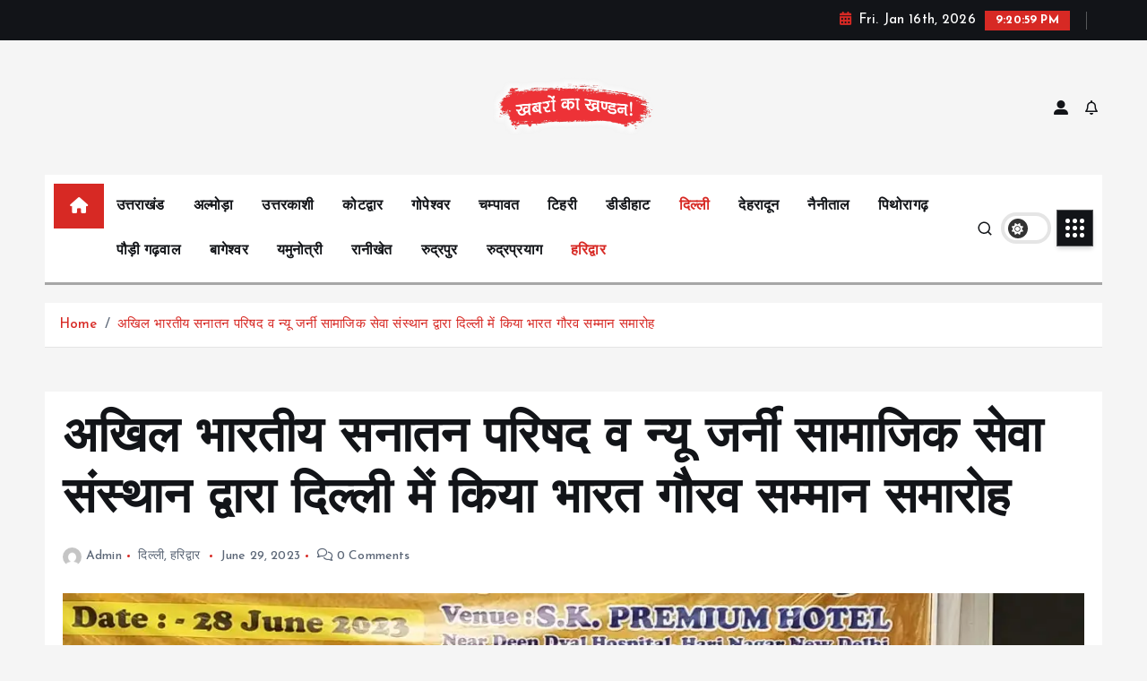

--- FILE ---
content_type: text/html; charset=UTF-8
request_url: https://khabrokakhandan.com/bharat-gaurav-samman-ceremony-organized-by-akhil-bhartiya-sanatan-parishad-and-new-journey-social-service-institute-in-delhi/
body_size: 33404
content:
<!doctype html>
<html lang="en-US" prefix="og: https://ogp.me/ns#">
	<head>
		<meta charset="UTF-8">
		<meta name="viewport" content="width=device-width, initial-scale=1">
		<meta http-equiv="x-ua-compatible" content="ie=edge">
		
		<link rel="profile" href="https://gmpg.org/xfn/11">
				<link rel="pingback" href="https://khabrokakhandan.com/xmlrpc.php">
		
			<style>img:is([sizes="auto" i], [sizes^="auto," i]) { contain-intrinsic-size: 3000px 1500px }</style>
	
<!-- Search Engine Optimization by Rank Math - https://rankmath.com/ -->
<title>अखिल भारतीय सनातन परिषद व न्यू जर्नी सामाजिक सेवा संस्थान द्वारा दिल्ली में किया भारत गौरव सम्मान समारोह &raquo; खबरों का खण्‍डन</title>
<meta name="description" content="अखिल भारतीय सनातन परिषद ने समाज सेवा के क्षेत्र में बेहतर काम करने वाले लोगों को किया सम्मानित"/>
<meta name="robots" content="follow, index, max-snippet:-1, max-video-preview:-1, max-image-preview:large"/>
<link rel="canonical" href="https://khabrokakhandan.com/bharat-gaurav-samman-ceremony-organized-by-akhil-bhartiya-sanatan-parishad-and-new-journey-social-service-institute-in-delhi/" />
<meta property="og:locale" content="en_US" />
<meta property="og:type" content="article" />
<meta property="og:title" content="अखिल भारतीय सनातन परिषद व न्यू जर्नी सामाजिक सेवा संस्थान द्वारा दिल्ली में किया भारत गौरव सम्मान समारोह &raquo; खबरों का खण्‍डन" />
<meta property="og:description" content="अखिल भारतीय सनातन परिषद ने समाज सेवा के क्षेत्र में बेहतर काम करने वाले लोगों को किया सम्मानित" />
<meta property="og:url" content="https://khabrokakhandan.com/bharat-gaurav-samman-ceremony-organized-by-akhil-bhartiya-sanatan-parishad-and-new-journey-social-service-institute-in-delhi/" />
<meta property="og:site_name" content="khabrokakhandan.com" />
<meta property="article:section" content="दिल्ली" />
<meta property="og:updated_time" content="2023-06-29T14:11:26+01:00" />
<meta property="og:image" content="https://i0.wp.com/khabrokakhandan.com/wp-content/uploads/2023/06/IMG-20230628-WA0009.jpg" />
<meta property="og:image:secure_url" content="https://i0.wp.com/khabrokakhandan.com/wp-content/uploads/2023/06/IMG-20230628-WA0009.jpg" />
<meta property="og:image:width" content="1280" />
<meta property="og:image:height" content="561" />
<meta property="og:image:alt" content="अखिल भारतीय सनातन परिषद व न्यू जर्नी सामाजिक सेवा संस्थान द्वारा  दिल्ली में किया भारत गौरव सम्मान समारोह" />
<meta property="og:image:type" content="image/jpeg" />
<meta property="article:published_time" content="2023-06-29T13:01:57+01:00" />
<meta property="article:modified_time" content="2023-06-29T14:11:26+01:00" />
<meta name="twitter:card" content="summary_large_image" />
<meta name="twitter:title" content="अखिल भारतीय सनातन परिषद व न्यू जर्नी सामाजिक सेवा संस्थान द्वारा दिल्ली में किया भारत गौरव सम्मान समारोह &raquo; खबरों का खण्‍डन" />
<meta name="twitter:description" content="अखिल भारतीय सनातन परिषद ने समाज सेवा के क्षेत्र में बेहतर काम करने वाले लोगों को किया सम्मानित" />
<meta name="twitter:image" content="https://i0.wp.com/khabrokakhandan.com/wp-content/uploads/2023/06/IMG-20230628-WA0009.jpg" />
<meta name="twitter:label1" content="Written by" />
<meta name="twitter:data1" content="Admin" />
<meta name="twitter:label2" content="Time to read" />
<meta name="twitter:data2" content="4 minutes" />
<script type="application/ld+json" class="rank-math-schema">{"@context":"https://schema.org","@graph":[{"@type":["Person","Organization"],"@id":"https://khabrokakhandan.com/#person","name":"khabrokakhandan.com","logo":{"@type":"ImageObject","@id":"https://khabrokakhandan.com/#logo","url":"https://i0.wp.com/khabrokakhandan.com/wp-content/uploads/2023/06/cropped-khabro-ka-khandan.png?resize=150%2C150&amp;ssl=1","contentUrl":"https://i0.wp.com/khabrokakhandan.com/wp-content/uploads/2023/06/cropped-khabro-ka-khandan.png?resize=150%2C150&amp;ssl=1","caption":"khabrokakhandan.com","inLanguage":"en-US"},"image":{"@type":"ImageObject","@id":"https://khabrokakhandan.com/#logo","url":"https://i0.wp.com/khabrokakhandan.com/wp-content/uploads/2023/06/cropped-khabro-ka-khandan.png?resize=150%2C150&amp;ssl=1","contentUrl":"https://i0.wp.com/khabrokakhandan.com/wp-content/uploads/2023/06/cropped-khabro-ka-khandan.png?resize=150%2C150&amp;ssl=1","caption":"khabrokakhandan.com","inLanguage":"en-US"}},{"@type":"WebSite","@id":"https://khabrokakhandan.com/#website","url":"https://khabrokakhandan.com","name":"khabrokakhandan.com","publisher":{"@id":"https://khabrokakhandan.com/#person"},"inLanguage":"en-US"},{"@type":"ImageObject","@id":"https://i0.wp.com/khabrokakhandan.com/wp-content/uploads/2023/06/IMG-20230628-WA0009.jpg?fit=1280%2C561&amp;ssl=1","url":"https://i0.wp.com/khabrokakhandan.com/wp-content/uploads/2023/06/IMG-20230628-WA0009.jpg?fit=1280%2C561&amp;ssl=1","width":"1280","height":"561","inLanguage":"en-US"},{"@type":"WebPage","@id":"https://khabrokakhandan.com/bharat-gaurav-samman-ceremony-organized-by-akhil-bhartiya-sanatan-parishad-and-new-journey-social-service-institute-in-delhi/#webpage","url":"https://khabrokakhandan.com/bharat-gaurav-samman-ceremony-organized-by-akhil-bhartiya-sanatan-parishad-and-new-journey-social-service-institute-in-delhi/","name":"\u0905\u0916\u093f\u0932 \u092d\u093e\u0930\u0924\u0940\u092f \u0938\u0928\u093e\u0924\u0928 \u092a\u0930\u093f\u0937\u0926 \u0935 \u0928\u094d\u092f\u0942 \u091c\u0930\u094d\u0928\u0940 \u0938\u093e\u092e\u093e\u091c\u093f\u0915 \u0938\u0947\u0935\u093e \u0938\u0902\u0938\u094d\u0925\u093e\u0928 \u0926\u094d\u0935\u093e\u0930\u093e \u0926\u093f\u0932\u094d\u0932\u0940 \u092e\u0947\u0902 \u0915\u093f\u092f\u093e \u092d\u093e\u0930\u0924 \u0917\u094c\u0930\u0935 \u0938\u092e\u094d\u092e\u093e\u0928 \u0938\u092e\u093e\u0930\u094b\u0939 &raquo; \u0916\u092c\u0930\u094b\u0902 \u0915\u093e \u0916\u0923\u094d\u200d\u0921\u0928","datePublished":"2023-06-29T13:01:57+01:00","dateModified":"2023-06-29T14:11:26+01:00","isPartOf":{"@id":"https://khabrokakhandan.com/#website"},"primaryImageOfPage":{"@id":"https://i0.wp.com/khabrokakhandan.com/wp-content/uploads/2023/06/IMG-20230628-WA0009.jpg?fit=1280%2C561&amp;ssl=1"},"inLanguage":"en-US"},{"@type":"Person","@id":"https://khabrokakhandan.com/author/khabrokakhandan-com/","name":"Admin","description":"Admin","url":"https://khabrokakhandan.com/author/khabrokakhandan-com/","image":{"@type":"ImageObject","@id":"https://secure.gravatar.com/avatar/3b57846af40a20bfa640fb29017bbe0b6cd988b7a3e8368bd7b516de4e39249f?s=96&amp;d=mm&amp;r=g","url":"https://secure.gravatar.com/avatar/3b57846af40a20bfa640fb29017bbe0b6cd988b7a3e8368bd7b516de4e39249f?s=96&amp;d=mm&amp;r=g","caption":"Admin","inLanguage":"en-US"},"sameAs":["http://khabrokakhandan.com"]},{"@type":"BlogPosting","headline":"\u0905\u0916\u093f\u0932 \u092d\u093e\u0930\u0924\u0940\u092f \u0938\u0928\u093e\u0924\u0928 \u092a\u0930\u093f\u0937\u0926 \u0935 \u0928\u094d\u092f\u0942 \u091c\u0930\u094d\u0928\u0940 \u0938\u093e\u092e\u093e\u091c\u093f\u0915 \u0938\u0947\u0935\u093e \u0938\u0902\u0938\u094d\u0925\u093e\u0928 \u0926\u094d\u0935\u093e\u0930\u093e \u0926\u093f\u0932\u094d\u0932\u0940 \u092e\u0947\u0902 \u0915\u093f\u092f\u093e \u092d\u093e\u0930\u0924 \u0917\u094c\u0930\u0935 \u0938\u092e\u094d\u092e\u093e\u0928","datePublished":"2023-06-29T13:01:57+01:00","dateModified":"2023-06-29T14:11:26+01:00","articleSection":"\u0926\u093f\u0932\u094d\u0932\u0940, \u0939\u0930\u093f\u0926\u094d\u0935\u093e\u0930","author":{"@id":"https://khabrokakhandan.com/author/khabrokakhandan-com/","name":"Admin"},"publisher":{"@id":"https://khabrokakhandan.com/#person"},"description":"\u0905\u0916\u093f\u0932 \u092d\u093e\u0930\u0924\u0940\u092f \u0938\u0928\u093e\u0924\u0928 \u092a\u0930\u093f\u0937\u0926 \u0928\u0947 \u0938\u092e\u093e\u091c \u0938\u0947\u0935\u093e \u0915\u0947 \u0915\u094d\u0937\u0947\u0924\u094d\u0930 \u092e\u0947\u0902 \u092c\u0947\u0939\u0924\u0930 \u0915\u093e\u092e \u0915\u0930\u0928\u0947 \u0935\u093e\u0932\u0947 \u0932\u094b\u0917\u094b\u0902 \u0915\u094b \u0915\u093f\u092f\u093e \u0938\u092e\u094d\u092e\u093e\u0928\u093f\u0924 ","name":"\u0905\u0916\u093f\u0932 \u092d\u093e\u0930\u0924\u0940\u092f \u0938\u0928\u093e\u0924\u0928 \u092a\u0930\u093f\u0937\u0926 \u0935 \u0928\u094d\u092f\u0942 \u091c\u0930\u094d\u0928\u0940 \u0938\u093e\u092e\u093e\u091c\u093f\u0915 \u0938\u0947\u0935\u093e \u0938\u0902\u0938\u094d\u0925\u093e\u0928 \u0926\u094d\u0935\u093e\u0930\u093e \u0926\u093f\u0932\u094d\u0932\u0940 \u092e\u0947\u0902 \u0915\u093f\u092f\u093e \u092d\u093e\u0930\u0924 \u0917\u094c\u0930\u0935 \u0938\u092e\u094d\u092e\u093e\u0928","@id":"https://khabrokakhandan.com/bharat-gaurav-samman-ceremony-organized-by-akhil-bhartiya-sanatan-parishad-and-new-journey-social-service-institute-in-delhi/#richSnippet","isPartOf":{"@id":"https://khabrokakhandan.com/bharat-gaurav-samman-ceremony-organized-by-akhil-bhartiya-sanatan-parishad-and-new-journey-social-service-institute-in-delhi/#webpage"},"image":{"@id":"https://i0.wp.com/khabrokakhandan.com/wp-content/uploads/2023/06/IMG-20230628-WA0009.jpg?fit=1280%2C561&amp;ssl=1"},"inLanguage":"en-US","mainEntityOfPage":{"@id":"https://khabrokakhandan.com/bharat-gaurav-samman-ceremony-organized-by-akhil-bhartiya-sanatan-parishad-and-new-journey-social-service-institute-in-delhi/#webpage"}}]}</script>
<!-- /Rank Math WordPress SEO plugin -->

<link rel='dns-prefetch' href='//widget.websitevoice.com' />
<link rel='dns-prefetch' href='//www.googletagmanager.com' />
<link rel='dns-prefetch' href='//stats.wp.com' />
<link rel='preconnect' href='//i0.wp.com' />
<link rel='preconnect' href='//c0.wp.com' />
<link rel="alternate" type="application/rss+xml" title="खबरों का खण्‍डन &raquo; Feed" href="https://khabrokakhandan.com/feed/" />
<link rel="alternate" type="application/rss+xml" title="खबरों का खण्‍डन &raquo; Comments Feed" href="https://khabrokakhandan.com/comments/feed/" />
<link rel="alternate" type="application/rss+xml" title="खबरों का खण्‍डन &raquo; अखिल भारतीय सनातन परिषद व न्यू जर्नी सामाजिक सेवा संस्थान द्वारा  दिल्ली में किया भारत गौरव सम्मान समारोह Comments Feed" href="https://khabrokakhandan.com/bharat-gaurav-samman-ceremony-organized-by-akhil-bhartiya-sanatan-parishad-and-new-journey-social-service-institute-in-delhi/feed/" />
<script type="text/javascript">
/* <![CDATA[ */
window._wpemojiSettings = {"baseUrl":"https:\/\/s.w.org\/images\/core\/emoji\/16.0.1\/72x72\/","ext":".png","svgUrl":"https:\/\/s.w.org\/images\/core\/emoji\/16.0.1\/svg\/","svgExt":".svg","source":{"concatemoji":"https:\/\/khabrokakhandan.com\/wp-includes\/js\/wp-emoji-release.min.js?ver=6.8.3"}};
/*! This file is auto-generated */
!function(s,n){var o,i,e;function c(e){try{var t={supportTests:e,timestamp:(new Date).valueOf()};sessionStorage.setItem(o,JSON.stringify(t))}catch(e){}}function p(e,t,n){e.clearRect(0,0,e.canvas.width,e.canvas.height),e.fillText(t,0,0);var t=new Uint32Array(e.getImageData(0,0,e.canvas.width,e.canvas.height).data),a=(e.clearRect(0,0,e.canvas.width,e.canvas.height),e.fillText(n,0,0),new Uint32Array(e.getImageData(0,0,e.canvas.width,e.canvas.height).data));return t.every(function(e,t){return e===a[t]})}function u(e,t){e.clearRect(0,0,e.canvas.width,e.canvas.height),e.fillText(t,0,0);for(var n=e.getImageData(16,16,1,1),a=0;a<n.data.length;a++)if(0!==n.data[a])return!1;return!0}function f(e,t,n,a){switch(t){case"flag":return n(e,"\ud83c\udff3\ufe0f\u200d\u26a7\ufe0f","\ud83c\udff3\ufe0f\u200b\u26a7\ufe0f")?!1:!n(e,"\ud83c\udde8\ud83c\uddf6","\ud83c\udde8\u200b\ud83c\uddf6")&&!n(e,"\ud83c\udff4\udb40\udc67\udb40\udc62\udb40\udc65\udb40\udc6e\udb40\udc67\udb40\udc7f","\ud83c\udff4\u200b\udb40\udc67\u200b\udb40\udc62\u200b\udb40\udc65\u200b\udb40\udc6e\u200b\udb40\udc67\u200b\udb40\udc7f");case"emoji":return!a(e,"\ud83e\udedf")}return!1}function g(e,t,n,a){var r="undefined"!=typeof WorkerGlobalScope&&self instanceof WorkerGlobalScope?new OffscreenCanvas(300,150):s.createElement("canvas"),o=r.getContext("2d",{willReadFrequently:!0}),i=(o.textBaseline="top",o.font="600 32px Arial",{});return e.forEach(function(e){i[e]=t(o,e,n,a)}),i}function t(e){var t=s.createElement("script");t.src=e,t.defer=!0,s.head.appendChild(t)}"undefined"!=typeof Promise&&(o="wpEmojiSettingsSupports",i=["flag","emoji"],n.supports={everything:!0,everythingExceptFlag:!0},e=new Promise(function(e){s.addEventListener("DOMContentLoaded",e,{once:!0})}),new Promise(function(t){var n=function(){try{var e=JSON.parse(sessionStorage.getItem(o));if("object"==typeof e&&"number"==typeof e.timestamp&&(new Date).valueOf()<e.timestamp+604800&&"object"==typeof e.supportTests)return e.supportTests}catch(e){}return null}();if(!n){if("undefined"!=typeof Worker&&"undefined"!=typeof OffscreenCanvas&&"undefined"!=typeof URL&&URL.createObjectURL&&"undefined"!=typeof Blob)try{var e="postMessage("+g.toString()+"("+[JSON.stringify(i),f.toString(),p.toString(),u.toString()].join(",")+"));",a=new Blob([e],{type:"text/javascript"}),r=new Worker(URL.createObjectURL(a),{name:"wpTestEmojiSupports"});return void(r.onmessage=function(e){c(n=e.data),r.terminate(),t(n)})}catch(e){}c(n=g(i,f,p,u))}t(n)}).then(function(e){for(var t in e)n.supports[t]=e[t],n.supports.everything=n.supports.everything&&n.supports[t],"flag"!==t&&(n.supports.everythingExceptFlag=n.supports.everythingExceptFlag&&n.supports[t]);n.supports.everythingExceptFlag=n.supports.everythingExceptFlag&&!n.supports.flag,n.DOMReady=!1,n.readyCallback=function(){n.DOMReady=!0}}).then(function(){return e}).then(function(){var e;n.supports.everything||(n.readyCallback(),(e=n.source||{}).concatemoji?t(e.concatemoji):e.wpemoji&&e.twemoji&&(t(e.twemoji),t(e.wpemoji)))}))}((window,document),window._wpemojiSettings);
/* ]]> */
</script>

<style id='wp-emoji-styles-inline-css' type='text/css'>

	img.wp-smiley, img.emoji {
		display: inline !important;
		border: none !important;
		box-shadow: none !important;
		height: 1em !important;
		width: 1em !important;
		margin: 0 0.07em !important;
		vertical-align: -0.1em !important;
		background: none !important;
		padding: 0 !important;
	}
</style>
<link rel='stylesheet' id='wp-block-library-css' href='https://c0.wp.com/c/6.8.3/wp-includes/css/dist/block-library/style.min.css' type='text/css' media='all' />
<style id='classic-theme-styles-inline-css' type='text/css'>
/*! This file is auto-generated */
.wp-block-button__link{color:#fff;background-color:#32373c;border-radius:9999px;box-shadow:none;text-decoration:none;padding:calc(.667em + 2px) calc(1.333em + 2px);font-size:1.125em}.wp-block-file__button{background:#32373c;color:#fff;text-decoration:none}
</style>
<link rel='stylesheet' id='mediaelement-css' href='https://c0.wp.com/c/6.8.3/wp-includes/js/mediaelement/mediaelementplayer-legacy.min.css' type='text/css' media='all' />
<link rel='stylesheet' id='wp-mediaelement-css' href='https://c0.wp.com/c/6.8.3/wp-includes/js/mediaelement/wp-mediaelement.min.css' type='text/css' media='all' />
<style id='jetpack-sharing-buttons-style-inline-css' type='text/css'>
.jetpack-sharing-buttons__services-list{display:flex;flex-direction:row;flex-wrap:wrap;gap:0;list-style-type:none;margin:5px;padding:0}.jetpack-sharing-buttons__services-list.has-small-icon-size{font-size:12px}.jetpack-sharing-buttons__services-list.has-normal-icon-size{font-size:16px}.jetpack-sharing-buttons__services-list.has-large-icon-size{font-size:24px}.jetpack-sharing-buttons__services-list.has-huge-icon-size{font-size:36px}@media print{.jetpack-sharing-buttons__services-list{display:none!important}}.editor-styles-wrapper .wp-block-jetpack-sharing-buttons{gap:0;padding-inline-start:0}ul.jetpack-sharing-buttons__services-list.has-background{padding:1.25em 2.375em}
</style>
<style id='global-styles-inline-css' type='text/css'>
:root{--wp--preset--aspect-ratio--square: 1;--wp--preset--aspect-ratio--4-3: 4/3;--wp--preset--aspect-ratio--3-4: 3/4;--wp--preset--aspect-ratio--3-2: 3/2;--wp--preset--aspect-ratio--2-3: 2/3;--wp--preset--aspect-ratio--16-9: 16/9;--wp--preset--aspect-ratio--9-16: 9/16;--wp--preset--color--black: #000000;--wp--preset--color--cyan-bluish-gray: #abb8c3;--wp--preset--color--white: #ffffff;--wp--preset--color--pale-pink: #f78da7;--wp--preset--color--vivid-red: #cf2e2e;--wp--preset--color--luminous-vivid-orange: #ff6900;--wp--preset--color--luminous-vivid-amber: #fcb900;--wp--preset--color--light-green-cyan: #7bdcb5;--wp--preset--color--vivid-green-cyan: #00d084;--wp--preset--color--pale-cyan-blue: #8ed1fc;--wp--preset--color--vivid-cyan-blue: #0693e3;--wp--preset--color--vivid-purple: #9b51e0;--wp--preset--gradient--vivid-cyan-blue-to-vivid-purple: linear-gradient(135deg,rgba(6,147,227,1) 0%,rgb(155,81,224) 100%);--wp--preset--gradient--light-green-cyan-to-vivid-green-cyan: linear-gradient(135deg,rgb(122,220,180) 0%,rgb(0,208,130) 100%);--wp--preset--gradient--luminous-vivid-amber-to-luminous-vivid-orange: linear-gradient(135deg,rgba(252,185,0,1) 0%,rgba(255,105,0,1) 100%);--wp--preset--gradient--luminous-vivid-orange-to-vivid-red: linear-gradient(135deg,rgba(255,105,0,1) 0%,rgb(207,46,46) 100%);--wp--preset--gradient--very-light-gray-to-cyan-bluish-gray: linear-gradient(135deg,rgb(238,238,238) 0%,rgb(169,184,195) 100%);--wp--preset--gradient--cool-to-warm-spectrum: linear-gradient(135deg,rgb(74,234,220) 0%,rgb(151,120,209) 20%,rgb(207,42,186) 40%,rgb(238,44,130) 60%,rgb(251,105,98) 80%,rgb(254,248,76) 100%);--wp--preset--gradient--blush-light-purple: linear-gradient(135deg,rgb(255,206,236) 0%,rgb(152,150,240) 100%);--wp--preset--gradient--blush-bordeaux: linear-gradient(135deg,rgb(254,205,165) 0%,rgb(254,45,45) 50%,rgb(107,0,62) 100%);--wp--preset--gradient--luminous-dusk: linear-gradient(135deg,rgb(255,203,112) 0%,rgb(199,81,192) 50%,rgb(65,88,208) 100%);--wp--preset--gradient--pale-ocean: linear-gradient(135deg,rgb(255,245,203) 0%,rgb(182,227,212) 50%,rgb(51,167,181) 100%);--wp--preset--gradient--electric-grass: linear-gradient(135deg,rgb(202,248,128) 0%,rgb(113,206,126) 100%);--wp--preset--gradient--midnight: linear-gradient(135deg,rgb(2,3,129) 0%,rgb(40,116,252) 100%);--wp--preset--font-size--small: 13px;--wp--preset--font-size--medium: 20px;--wp--preset--font-size--large: 36px;--wp--preset--font-size--x-large: 42px;--wp--preset--spacing--20: 0.44rem;--wp--preset--spacing--30: 0.67rem;--wp--preset--spacing--40: 1rem;--wp--preset--spacing--50: 1.5rem;--wp--preset--spacing--60: 2.25rem;--wp--preset--spacing--70: 3.38rem;--wp--preset--spacing--80: 5.06rem;--wp--preset--shadow--natural: 6px 6px 9px rgba(0, 0, 0, 0.2);--wp--preset--shadow--deep: 12px 12px 50px rgba(0, 0, 0, 0.4);--wp--preset--shadow--sharp: 6px 6px 0px rgba(0, 0, 0, 0.2);--wp--preset--shadow--outlined: 6px 6px 0px -3px rgba(255, 255, 255, 1), 6px 6px rgba(0, 0, 0, 1);--wp--preset--shadow--crisp: 6px 6px 0px rgba(0, 0, 0, 1);}:where(.is-layout-flex){gap: 0.5em;}:where(.is-layout-grid){gap: 0.5em;}body .is-layout-flex{display: flex;}.is-layout-flex{flex-wrap: wrap;align-items: center;}.is-layout-flex > :is(*, div){margin: 0;}body .is-layout-grid{display: grid;}.is-layout-grid > :is(*, div){margin: 0;}:where(.wp-block-columns.is-layout-flex){gap: 2em;}:where(.wp-block-columns.is-layout-grid){gap: 2em;}:where(.wp-block-post-template.is-layout-flex){gap: 1.25em;}:where(.wp-block-post-template.is-layout-grid){gap: 1.25em;}.has-black-color{color: var(--wp--preset--color--black) !important;}.has-cyan-bluish-gray-color{color: var(--wp--preset--color--cyan-bluish-gray) !important;}.has-white-color{color: var(--wp--preset--color--white) !important;}.has-pale-pink-color{color: var(--wp--preset--color--pale-pink) !important;}.has-vivid-red-color{color: var(--wp--preset--color--vivid-red) !important;}.has-luminous-vivid-orange-color{color: var(--wp--preset--color--luminous-vivid-orange) !important;}.has-luminous-vivid-amber-color{color: var(--wp--preset--color--luminous-vivid-amber) !important;}.has-light-green-cyan-color{color: var(--wp--preset--color--light-green-cyan) !important;}.has-vivid-green-cyan-color{color: var(--wp--preset--color--vivid-green-cyan) !important;}.has-pale-cyan-blue-color{color: var(--wp--preset--color--pale-cyan-blue) !important;}.has-vivid-cyan-blue-color{color: var(--wp--preset--color--vivid-cyan-blue) !important;}.has-vivid-purple-color{color: var(--wp--preset--color--vivid-purple) !important;}.has-black-background-color{background-color: var(--wp--preset--color--black) !important;}.has-cyan-bluish-gray-background-color{background-color: var(--wp--preset--color--cyan-bluish-gray) !important;}.has-white-background-color{background-color: var(--wp--preset--color--white) !important;}.has-pale-pink-background-color{background-color: var(--wp--preset--color--pale-pink) !important;}.has-vivid-red-background-color{background-color: var(--wp--preset--color--vivid-red) !important;}.has-luminous-vivid-orange-background-color{background-color: var(--wp--preset--color--luminous-vivid-orange) !important;}.has-luminous-vivid-amber-background-color{background-color: var(--wp--preset--color--luminous-vivid-amber) !important;}.has-light-green-cyan-background-color{background-color: var(--wp--preset--color--light-green-cyan) !important;}.has-vivid-green-cyan-background-color{background-color: var(--wp--preset--color--vivid-green-cyan) !important;}.has-pale-cyan-blue-background-color{background-color: var(--wp--preset--color--pale-cyan-blue) !important;}.has-vivid-cyan-blue-background-color{background-color: var(--wp--preset--color--vivid-cyan-blue) !important;}.has-vivid-purple-background-color{background-color: var(--wp--preset--color--vivid-purple) !important;}.has-black-border-color{border-color: var(--wp--preset--color--black) !important;}.has-cyan-bluish-gray-border-color{border-color: var(--wp--preset--color--cyan-bluish-gray) !important;}.has-white-border-color{border-color: var(--wp--preset--color--white) !important;}.has-pale-pink-border-color{border-color: var(--wp--preset--color--pale-pink) !important;}.has-vivid-red-border-color{border-color: var(--wp--preset--color--vivid-red) !important;}.has-luminous-vivid-orange-border-color{border-color: var(--wp--preset--color--luminous-vivid-orange) !important;}.has-luminous-vivid-amber-border-color{border-color: var(--wp--preset--color--luminous-vivid-amber) !important;}.has-light-green-cyan-border-color{border-color: var(--wp--preset--color--light-green-cyan) !important;}.has-vivid-green-cyan-border-color{border-color: var(--wp--preset--color--vivid-green-cyan) !important;}.has-pale-cyan-blue-border-color{border-color: var(--wp--preset--color--pale-cyan-blue) !important;}.has-vivid-cyan-blue-border-color{border-color: var(--wp--preset--color--vivid-cyan-blue) !important;}.has-vivid-purple-border-color{border-color: var(--wp--preset--color--vivid-purple) !important;}.has-vivid-cyan-blue-to-vivid-purple-gradient-background{background: var(--wp--preset--gradient--vivid-cyan-blue-to-vivid-purple) !important;}.has-light-green-cyan-to-vivid-green-cyan-gradient-background{background: var(--wp--preset--gradient--light-green-cyan-to-vivid-green-cyan) !important;}.has-luminous-vivid-amber-to-luminous-vivid-orange-gradient-background{background: var(--wp--preset--gradient--luminous-vivid-amber-to-luminous-vivid-orange) !important;}.has-luminous-vivid-orange-to-vivid-red-gradient-background{background: var(--wp--preset--gradient--luminous-vivid-orange-to-vivid-red) !important;}.has-very-light-gray-to-cyan-bluish-gray-gradient-background{background: var(--wp--preset--gradient--very-light-gray-to-cyan-bluish-gray) !important;}.has-cool-to-warm-spectrum-gradient-background{background: var(--wp--preset--gradient--cool-to-warm-spectrum) !important;}.has-blush-light-purple-gradient-background{background: var(--wp--preset--gradient--blush-light-purple) !important;}.has-blush-bordeaux-gradient-background{background: var(--wp--preset--gradient--blush-bordeaux) !important;}.has-luminous-dusk-gradient-background{background: var(--wp--preset--gradient--luminous-dusk) !important;}.has-pale-ocean-gradient-background{background: var(--wp--preset--gradient--pale-ocean) !important;}.has-electric-grass-gradient-background{background: var(--wp--preset--gradient--electric-grass) !important;}.has-midnight-gradient-background{background: var(--wp--preset--gradient--midnight) !important;}.has-small-font-size{font-size: var(--wp--preset--font-size--small) !important;}.has-medium-font-size{font-size: var(--wp--preset--font-size--medium) !important;}.has-large-font-size{font-size: var(--wp--preset--font-size--large) !important;}.has-x-large-font-size{font-size: var(--wp--preset--font-size--x-large) !important;}
:where(.wp-block-post-template.is-layout-flex){gap: 1.25em;}:where(.wp-block-post-template.is-layout-grid){gap: 1.25em;}
:where(.wp-block-columns.is-layout-flex){gap: 2em;}:where(.wp-block-columns.is-layout-grid){gap: 2em;}
:root :where(.wp-block-pullquote){font-size: 1.5em;line-height: 1.6;}
</style>
<link rel='stylesheet' id='desert-companion-css' href='https://khabrokakhandan.com/wp-content/plugins/desert-companion/inc/desert-import/public/css/desert-import-public.css?ver=1.0' type='text/css' media='all' />
<link rel='stylesheet' id='slick-css' href='https://khabrokakhandan.com/wp-content/themes/newsmunch/assets/vendors/css/slick.css?ver=6.8.3' type='text/css' media='all' />
<link rel='stylesheet' id='all-css-css' href='https://khabrokakhandan.com/wp-content/themes/newsmunch/assets/vendors/css/all.min.css?ver=6.8.3' type='text/css' media='all' />
<link rel='stylesheet' id='animate-css' href='https://khabrokakhandan.com/wp-content/themes/newsmunch/assets/vendors/css/animate.min.css?ver=6.8.3' type='text/css' media='all' />
<link rel='stylesheet' id='newsmunch-core-css' href='https://khabrokakhandan.com/wp-content/themes/newsmunch/assets/css/core.css?ver=6.8.3' type='text/css' media='all' />
<link rel='stylesheet' id='newsmunch-theme-css' href='https://khabrokakhandan.com/wp-content/themes/newsmunch/assets/css/themes.css?ver=6.8.3' type='text/css' media='all' />
<link rel='stylesheet' id='newsmunch-woocommerce-css' href='https://khabrokakhandan.com/wp-content/themes/newsmunch/assets/css/woo-styles.css?ver=6.8.3' type='text/css' media='all' />
<link rel='stylesheet' id='newsmunch-dark-css' href='https://khabrokakhandan.com/wp-content/themes/newsmunch/assets/css/dark.css?ver=6.8.3' type='text/css' media='all' />
<link rel='stylesheet' id='newsmunch-responsive-css' href='https://khabrokakhandan.com/wp-content/themes/newsmunch/assets/css/responsive.css?ver=6.8.3' type='text/css' media='all' />
<link rel='stylesheet' id='newsmunch-style-css' href='https://khabrokakhandan.com/wp-content/themes/newstick/style.css?ver=6.8.3' type='text/css' media='all' />
<style id='newsmunch-style-inline-css' type='text/css'>
.dt-container-md,.dt__slider-main .owl-dots {
						max-width: 2000px;
					}
	@media (min-width: 992px) {#dt-main {
					max-width:67%;
					flex-basis:67%;
				}
#dt-sidebar {
					max-width:33%;
					flex-basis:33%;
				}}

</style>
<link rel='stylesheet' id='newsmunch-google-fonts-css' href='https://khabrokakhandan.com/wp-content/fonts/c3b8941d3e0422b83451cad9ca3c3d34.css' type='text/css' media='all' />
<link rel='stylesheet' id='newstick-parent-theme-style-css' href='https://khabrokakhandan.com/wp-content/themes/newsmunch/style.css?ver=6.8.3' type='text/css' media='all' />
<link rel='stylesheet' id='sharedaddy-css' href='https://c0.wp.com/p/jetpack/14.9.1/modules/sharedaddy/sharing.css' type='text/css' media='all' />
<link rel='stylesheet' id='social-logos-css' href='https://c0.wp.com/p/jetpack/14.9.1/_inc/social-logos/social-logos.min.css' type='text/css' media='all' />
<script type="text/javascript" src="https://c0.wp.com/c/6.8.3/wp-includes/js/jquery/jquery.min.js" id="jquery-core-js"></script>
<script type="text/javascript" src="https://c0.wp.com/c/6.8.3/wp-includes/js/jquery/jquery-migrate.min.js" id="jquery-migrate-js"></script>
<script type="text/javascript" src="https://khabrokakhandan.com/wp-content/plugins/desert-companion/inc/desert-import/public/js/desert-import-public.js?ver=1.0" id="desert-companion-js"></script>
<script type="text/javascript" src="https://khabrokakhandan.com/wp-content/themes/newsmunch/assets/vendors/js/slick.min.js?ver=1" id="slick-js"></script>

<!-- Google tag (gtag.js) snippet added by Site Kit -->
<!-- Google Analytics snippet added by Site Kit -->
<script type="text/javascript" src="https://www.googletagmanager.com/gtag/js?id=GT-TB7DVPL" id="google_gtagjs-js" async></script>
<script type="text/javascript" id="google_gtagjs-js-after">
/* <![CDATA[ */
window.dataLayer = window.dataLayer || [];function gtag(){dataLayer.push(arguments);}
gtag("set","linker",{"domains":["khabrokakhandan.com"]});
gtag("js", new Date());
gtag("set", "developer_id.dZTNiMT", true);
gtag("config", "GT-TB7DVPL");
/* ]]> */
</script>
<link rel="https://api.w.org/" href="https://khabrokakhandan.com/wp-json/" /><link rel="alternate" title="JSON" type="application/json" href="https://khabrokakhandan.com/wp-json/wp/v2/posts/100" /><link rel="EditURI" type="application/rsd+xml" title="RSD" href="https://khabrokakhandan.com/xmlrpc.php?rsd" />
<meta name="generator" content="WordPress 6.8.3" />
<link rel='shortlink' href='https://khabrokakhandan.com/?p=100' />
<link rel="alternate" title="oEmbed (JSON)" type="application/json+oembed" href="https://khabrokakhandan.com/wp-json/oembed/1.0/embed?url=https%3A%2F%2Fkhabrokakhandan.com%2Fbharat-gaurav-samman-ceremony-organized-by-akhil-bhartiya-sanatan-parishad-and-new-journey-social-service-institute-in-delhi%2F" />
<link rel="alternate" title="oEmbed (XML)" type="text/xml+oembed" href="https://khabrokakhandan.com/wp-json/oembed/1.0/embed?url=https%3A%2F%2Fkhabrokakhandan.com%2Fbharat-gaurav-samman-ceremony-organized-by-akhil-bhartiya-sanatan-parishad-and-new-journey-social-service-institute-in-delhi%2F&#038;format=xml" />
<meta name="generator" content="Site Kit by Google 1.159.0" />	<style>img#wpstats{display:none}</style>
		      <meta name="onesignal" content="wordpress-plugin"/>
            <script>

      window.OneSignalDeferred = window.OneSignalDeferred || [];

      OneSignalDeferred.push(function(OneSignal) {
        var oneSignal_options = {};
        window._oneSignalInitOptions = oneSignal_options;

        oneSignal_options['serviceWorkerParam'] = { scope: '/wp-content/plugins/onesignal-free-web-push-notifications/sdk_files/push/onesignal/' };
oneSignal_options['serviceWorkerPath'] = 'OneSignalSDKWorker.js';

        OneSignal.Notifications.setDefaultUrl("https://khabrokakhandan.com");

        oneSignal_options['wordpress'] = true;
oneSignal_options['appId'] = '5f383de3-9dd3-4dea-a95a-69ab6fdc6697';
oneSignal_options['allowLocalhostAsSecureOrigin'] = true;
oneSignal_options['welcomeNotification'] = { };
oneSignal_options['welcomeNotification']['title'] = "";
oneSignal_options['welcomeNotification']['message'] = "";
oneSignal_options['path'] = "https://khabrokakhandan.com/wp-content/plugins/onesignal-free-web-push-notifications/sdk_files/";
oneSignal_options['safari_web_id'] = "web.onesignal.auto.68a9d4a9-72e3-41ba-a788-4f8badeb71ae";
oneSignal_options['promptOptions'] = { };
oneSignal_options['notifyButton'] = { };
oneSignal_options['notifyButton']['enable'] = true;
oneSignal_options['notifyButton']['position'] = 'bottom-right';
oneSignal_options['notifyButton']['theme'] = 'default';
oneSignal_options['notifyButton']['size'] = 'medium';
oneSignal_options['notifyButton']['showCredit'] = true;
oneSignal_options['notifyButton']['text'] = {};
              OneSignal.init(window._oneSignalInitOptions);
              OneSignal.Slidedown.promptPush()      });

      function documentInitOneSignal() {
        var oneSignal_elements = document.getElementsByClassName("OneSignal-prompt");

        var oneSignalLinkClickHandler = function(event) { OneSignal.Notifications.requestPermission(); event.preventDefault(); };        for(var i = 0; i < oneSignal_elements.length; i++)
          oneSignal_elements[i].addEventListener('click', oneSignalLinkClickHandler, false);
      }

      if (document.readyState === 'complete') {
           documentInitOneSignal();
      }
      else {
           window.addEventListener("load", function(event){
               documentInitOneSignal();
          });
      }
    </script>
	<style type="text/css">
			body header .site--logo .site--title,
		body header .site--logo .site--description {
			color: #121418;
		}
		</style>
		</head>
<body class="wp-singular post-template-default single single-post postid-100 single-format-standard wp-custom-logo wp-theme-newsmunch wp-child-theme-newstick dt-section--title-three btn--effect-one sticky-header sticky-sidebar">
	 <div class="dt_readingbar-wrapper">
        <div class="dt_readingbar"></div>
    </div>
	<div id="page" class="site">
		<a class="skip-link screen-reader-text" href="#content">Skip to content</a>
	
			 <div id="dt_preloader" class="dt_preloader">
			<div class="dt_preloader-inner">
				<div class="dt_preloader-handle">
					<button type="button" class="dt_preloader-close site--close"></button>
					<div class="dt_preloader-animation">
						<div class="dt_preloader-object"></div>
					</div>
				</div>
			</div>
		</div>
		
<header id="dt_header" class="dt_header header--ten menu__active-three">
	<div class="dt_header-inner">
					<div class="dt_header-topbar dt-d-lg-block dt-d-none">
					<div class="dt-container-md">
		<div class="dt-row">
			<div class="dt-col-lg-7 dt-col-12">
				<div class="dt_header-wrap left">
									</div>
			</div>
			<div class="dt-col-lg-5 dt-col-12">
				<div class="dt_header-wrap right">
							<div class="widget dt-current-date">
							<span>
					<i class="fas fa-calendar-alt"></i> 
					Fri. Jan 16th, 2026 				</span>
										<span id="dt-time" class="dt-time"></span>
				
		</div>
								<div class="widget dt-weather">
			<div class="cities"></div>
		</div>
					</div>
			</div>
		</div>
	</div>
				</div>
				<div class="dt_header-navwrapper">
			<div class="dt_header-navwrapperinner">
				<!--=== / Start: DT_Navbar / === -->
				<div class="dt_navbar dt-d-none dt-d-lg-block">
					<div class="dt_navbar-wrapper is--sticky">
						<div class="dt_navbar-inner " >
							<div class="dt-container-md">
								<div class="dt-row dt-py-5">                                        
									<div class="dt-col-md dt-my-auto">
										<div class="dt_navbar-right">
											<ul class="dt_navbar-list-right">
												<li class="dt_navbar-widget-item">
																									</li>
											</ul>
										</div>
									</div>
									<div class="dt-col-md dt-my-auto">
										<div class="site--logo">
											<a href="https://khabrokakhandan.com/" class="custom-logo-link" rel="home"><img width="561" height="267" src="https://i0.wp.com/khabrokakhandan.com/wp-content/uploads/2023/06/cropped-khabro-ka-khandan.png?fit=561%2C267&amp;ssl=1" class="custom-logo" alt="khabro ka khandan" decoding="async" fetchpriority="high" srcset="https://i0.wp.com/khabrokakhandan.com/wp-content/uploads/2023/06/cropped-khabro-ka-khandan.png?w=561&amp;ssl=1 561w, https://i0.wp.com/khabrokakhandan.com/wp-content/uploads/2023/06/cropped-khabro-ka-khandan.png?resize=300%2C143&amp;ssl=1 300w" sizes="(max-width: 561px) 100vw, 561px" data-attachment-id="39" data-permalink="https://khabrokakhandan.com/cropped-khabro-ka-khandan-png/" data-orig-file="https://i0.wp.com/khabrokakhandan.com/wp-content/uploads/2023/06/cropped-khabro-ka-khandan.png?fit=561%2C267&amp;ssl=1" data-orig-size="561,267" data-comments-opened="1" data-image-meta="{&quot;aperture&quot;:&quot;0&quot;,&quot;credit&quot;:&quot;&quot;,&quot;camera&quot;:&quot;&quot;,&quot;caption&quot;:&quot;&quot;,&quot;created_timestamp&quot;:&quot;0&quot;,&quot;copyright&quot;:&quot;&quot;,&quot;focal_length&quot;:&quot;0&quot;,&quot;iso&quot;:&quot;0&quot;,&quot;shutter_speed&quot;:&quot;0&quot;,&quot;title&quot;:&quot;&quot;,&quot;orientation&quot;:&quot;0&quot;}" data-image-title="cropped-khabro-ka-khandan.png" data-image-description="&lt;p&gt;http://khabrokakhandan.com/wp-content/uploads/2023/06/cropped-khabro-ka-khandan.png&lt;/p&gt;
" data-image-caption="" data-medium-file="https://i0.wp.com/khabrokakhandan.com/wp-content/uploads/2023/06/cropped-khabro-ka-khandan.png?fit=300%2C143&amp;ssl=1" data-large-file="https://i0.wp.com/khabrokakhandan.com/wp-content/uploads/2023/06/cropped-khabro-ka-khandan.png?fit=561%2C267&amp;ssl=1" /></a>												</div>
									</div>
									<div class="dt-col-md dt-my-auto">
										<div class="dt_navbar-right">
											<ul class="dt_navbar-list-right">
																											<li class="dt_navbar-login-item">
									<a href="https://khabrokakhandan.com/wp-login.php?redirect_to=https%3A%2F%2Fkhabrokakhandan.com" class="dt-user-login"><i class="fas fa-user-alt"></i></a>
							</li>
																	<li class="dt_navbar-subscribe-item">
				<a href="#" class="dt-subscribe"><i class="far fa-bell"></i></a>
			</li>
																									</ul>
										</div>
									</div>
								</div>
							</div>
						</div>
						<div class="dt_navbar-menus">
							<div class="dt-container-md">
								<div class="dt-row">
									<div class="dt-col-12">
										<div class="dt_navbar-menu">
											<nav class="dt_navbar-nav">
																								<span class="dt_home-icon"><a href="https://khabrokakhandan.com" class="nav-link" aria-current="page"><i class="fas fa-home"></i></a></span>
												<ul id="menu-%e0%a4%89%e0%a4%a4%e0%a5%8d%e0%a4%a4%e0%a4%b0%e0%a4%be%e0%a4%96%e0%a4%a3%e0%a5%8d%e0%a4%a1" class="dt_navbar-mainmenu"><li itemscope="itemscope" itemtype="https://www.schema.org/SiteNavigationElement" id="menu-item-294" class="menu-item menu-item-type-taxonomy menu-item-object-category menu-item-294 menu-item"><a title="उत्तराखंड" href="https://khabrokakhandan.com/category/%e0%a4%89%e0%a4%a4%e0%a5%8d%e0%a4%a4%e0%a4%b0%e0%a4%be%e0%a4%96%e0%a4%82%e0%a4%a1/" class="nav-link">उत्तराखंड</a></li>
<li itemscope="itemscope" itemtype="https://www.schema.org/SiteNavigationElement" id="menu-item-292" class="menu-item menu-item-type-taxonomy menu-item-object-category menu-item-292 menu-item"><a title="अल्मोड़ा" href="https://khabrokakhandan.com/category/%e0%a4%85%e0%a4%b2%e0%a5%8d%e0%a4%ae%e0%a5%8b%e0%a4%a1%e0%a4%bc%e0%a4%be/" class="nav-link">अल्मोड़ा</a></li>
<li itemscope="itemscope" itemtype="https://www.schema.org/SiteNavigationElement" id="menu-item-293" class="menu-item menu-item-type-taxonomy menu-item-object-category menu-item-293 menu-item"><a title="उत्तरकाशी" href="https://khabrokakhandan.com/category/%e0%a4%89%e0%a4%a4%e0%a5%8d%e0%a4%a4%e0%a4%b0%e0%a4%95%e0%a4%be%e0%a4%b6%e0%a5%80/" class="nav-link">उत्तरकाशी</a></li>
<li itemscope="itemscope" itemtype="https://www.schema.org/SiteNavigationElement" id="menu-item-295" class="menu-item menu-item-type-taxonomy menu-item-object-category menu-item-295 menu-item"><a title="कोटद्वार" href="https://khabrokakhandan.com/category/%e0%a4%95%e0%a5%8b%e0%a4%9f%e0%a4%a6%e0%a5%8d%e0%a4%b5%e0%a4%be%e0%a4%b0/" class="nav-link">कोटद्वार</a></li>
<li itemscope="itemscope" itemtype="https://www.schema.org/SiteNavigationElement" id="menu-item-296" class="menu-item menu-item-type-taxonomy menu-item-object-category menu-item-296 menu-item"><a title="गोपेश्वर" href="https://khabrokakhandan.com/category/%e0%a4%97%e0%a5%8b%e0%a4%aa%e0%a5%87%e0%a4%b6%e0%a5%8d%e0%a4%b5%e0%a4%b0/" class="nav-link">गोपेश्वर</a></li>
<li itemscope="itemscope" itemtype="https://www.schema.org/SiteNavigationElement" id="menu-item-297" class="menu-item menu-item-type-taxonomy menu-item-object-category menu-item-297 menu-item"><a title="चम्पावत" href="https://khabrokakhandan.com/category/%e0%a4%9a%e0%a4%ae%e0%a5%8d%e0%a4%aa%e0%a4%be%e0%a4%b5%e0%a4%a4/" class="nav-link">चम्पावत</a></li>
<li itemscope="itemscope" itemtype="https://www.schema.org/SiteNavigationElement" id="menu-item-298" class="menu-item menu-item-type-taxonomy menu-item-object-category menu-item-298 menu-item"><a title="टिहरी" href="https://khabrokakhandan.com/category/%e0%a4%9f%e0%a4%bf%e0%a4%b9%e0%a4%b0%e0%a5%80/" class="nav-link">टिहरी</a></li>
<li itemscope="itemscope" itemtype="https://www.schema.org/SiteNavigationElement" id="menu-item-299" class="menu-item menu-item-type-taxonomy menu-item-object-category menu-item-299 menu-item"><a title="डीडीहाट" href="https://khabrokakhandan.com/category/%e0%a4%a1%e0%a5%80%e0%a4%a1%e0%a5%80%e0%a4%b9%e0%a4%be%e0%a4%9f/" class="nav-link">डीडीहाट</a></li>
<li itemscope="itemscope" itemtype="https://www.schema.org/SiteNavigationElement" id="menu-item-300" class="menu-item menu-item-type-taxonomy menu-item-object-category current-post-ancestor current-menu-parent current-post-parent active menu-item-300 menu-item"><a title="दिल्ली" href="https://khabrokakhandan.com/category/%e0%a4%a6%e0%a4%bf%e0%a4%b2%e0%a5%8d%e0%a4%b2%e0%a5%80/" class="nav-link">दिल्ली</a></li>
<li itemscope="itemscope" itemtype="https://www.schema.org/SiteNavigationElement" id="menu-item-301" class="menu-item menu-item-type-taxonomy menu-item-object-category menu-item-301 menu-item"><a title="देहरादून" href="https://khabrokakhandan.com/category/%e0%a4%a6%e0%a5%87%e0%a4%b9%e0%a4%b0%e0%a4%be%e0%a4%a6%e0%a5%82%e0%a4%a8/" class="nav-link">देहरादून</a></li>
<li itemscope="itemscope" itemtype="https://www.schema.org/SiteNavigationElement" id="menu-item-302" class="menu-item menu-item-type-taxonomy menu-item-object-category menu-item-302 menu-item"><a title="नैनीताल" href="https://khabrokakhandan.com/category/%e0%a4%a8%e0%a5%88%e0%a4%a8%e0%a5%80%e0%a4%a4%e0%a4%be%e0%a4%b2/" class="nav-link">नैनीताल</a></li>
<li itemscope="itemscope" itemtype="https://www.schema.org/SiteNavigationElement" id="menu-item-303" class="menu-item menu-item-type-taxonomy menu-item-object-category menu-item-303 menu-item"><a title="पिथोरागढ़" href="https://khabrokakhandan.com/category/%e0%a4%aa%e0%a4%bf%e0%a4%a5%e0%a5%8b%e0%a4%b0%e0%a4%be%e0%a4%97%e0%a4%a2%e0%a4%bc/" class="nav-link">पिथोरागढ़</a></li>
<li itemscope="itemscope" itemtype="https://www.schema.org/SiteNavigationElement" id="menu-item-304" class="menu-item menu-item-type-taxonomy menu-item-object-category menu-item-304 menu-item"><a title="पौड़ी गढ़वाल" href="https://khabrokakhandan.com/category/%e0%a4%aa%e0%a5%8c%e0%a4%a1%e0%a4%bc%e0%a5%80-%e0%a4%97%e0%a4%a2%e0%a4%bc%e0%a4%b5%e0%a4%be%e0%a4%b2/" class="nav-link">पौड़ी गढ़वाल</a></li>
<li itemscope="itemscope" itemtype="https://www.schema.org/SiteNavigationElement" id="menu-item-305" class="menu-item menu-item-type-taxonomy menu-item-object-category menu-item-305 menu-item"><a title="बागेश्वर" href="https://khabrokakhandan.com/category/%e0%a4%ac%e0%a4%be%e0%a4%97%e0%a5%87%e0%a4%b6%e0%a5%8d%e0%a4%b5%e0%a4%b0/" class="nav-link">बागेश्वर</a></li>
<li itemscope="itemscope" itemtype="https://www.schema.org/SiteNavigationElement" id="menu-item-306" class="menu-item menu-item-type-taxonomy menu-item-object-category menu-item-306 menu-item"><a title="यमुनोत्री" href="https://khabrokakhandan.com/category/%e0%a4%af%e0%a4%ae%e0%a5%81%e0%a4%a8%e0%a5%8b%e0%a4%a4%e0%a5%8d%e0%a4%b0%e0%a5%80/" class="nav-link">यमुनोत्री</a></li>
<li itemscope="itemscope" itemtype="https://www.schema.org/SiteNavigationElement" id="menu-item-307" class="menu-item menu-item-type-taxonomy menu-item-object-category menu-item-307 menu-item"><a title="रानीखेत" href="https://khabrokakhandan.com/category/%e0%a4%b0%e0%a4%be%e0%a4%a8%e0%a5%80%e0%a4%96%e0%a5%87%e0%a4%a4/" class="nav-link">रानीखेत</a></li>
<li itemscope="itemscope" itemtype="https://www.schema.org/SiteNavigationElement" id="menu-item-308" class="menu-item menu-item-type-taxonomy menu-item-object-category menu-item-308 menu-item"><a title="रुद्रपुर" href="https://khabrokakhandan.com/category/%e0%a4%b0%e0%a5%81%e0%a4%a6%e0%a5%8d%e0%a4%b0%e0%a4%aa%e0%a5%81%e0%a4%b0/" class="nav-link">रुद्रपुर</a></li>
<li itemscope="itemscope" itemtype="https://www.schema.org/SiteNavigationElement" id="menu-item-309" class="menu-item menu-item-type-taxonomy menu-item-object-category menu-item-309 menu-item"><a title="रुद्रप्रयाग" href="https://khabrokakhandan.com/category/%e0%a4%b0%e0%a5%81%e0%a4%a6%e0%a5%8d%e0%a4%b0%e0%a4%aa%e0%a5%8d%e0%a4%b0%e0%a4%af%e0%a4%be%e0%a4%97/" class="nav-link">रुद्रप्रयाग</a></li>
<li itemscope="itemscope" itemtype="https://www.schema.org/SiteNavigationElement" id="menu-item-310" class="menu-item menu-item-type-taxonomy menu-item-object-category current-post-ancestor current-menu-parent current-post-parent active menu-item-310 menu-item"><a title="हरिद्वार" href="https://khabrokakhandan.com/category/%e0%a4%b9%e0%a4%b0%e0%a4%bf%e0%a4%a6%e0%a5%8d%e0%a4%b5%e0%a4%be%e0%a4%b0/" class="nav-link">हरिद्वार</a></li>
</ul>											</nav>
											<div class="dt_navbar-right">
												<ul class="dt_navbar-list-right">													
													<li class="dt_navbar-search-item">
	<button class="dt_navbar-search-toggle"><svg class="icon"><use xlink:href="https://khabrokakhandan.com/wp-content/themes/newsmunch/assets/icons/icons.svg#search-icon"></use></svg></button>
	<div class="dt_search search--header">
		<form method="get" class="dt_search-form" action="https://khabrokakhandan.com/" aria-label="search again">
			<label for="dt_search-form-1">
				 				<span class="screen-reader-text">Search for:</span>
				<input type="search" id="dt_search-form-1" class="dt_search-field" placeholder="search Here" value="" name="s" />
			</label>
			<button type="submit" class="dt_search-submit search-submit"><i class="fas fa-search" aria-hidden="true"></i></button>
		</form>
				<button type="button" class="dt_search-close site--close"></button>
	</div>
</li>
														<li class="dt_switcherdarkbtn-item">
		<button type="button" class="dt_switcherdarkbtn"></button>
	</li>
															<li class="dt_navbar-sidebar-item">
			<div class="dt_navbar-sidebar-btn">
				<button type="button" class="dt_navbar-sidebar-toggle">
					<span class="dt_navbar-sidebar-toggle-inner"><span></span><span></span><span></span><span></span><span></span><span></span><span></span><span></span><span></span></span>
				</button>
				<div class="dt_sidebar-toggle">
					<div class="off--layer dt_sidebar-close"></div>
					<div class="dt_sidebar-wrapper">
						<div class="dt_sidebar-inner">
							<button type="button" class="dt_sidebar-close site--close"></button>
							<div class="dt_sidebar-content">
															</div>
						</div>
					</div>
				</div>
			</div>
		</li>
														
												</ul>
											</div>
										</div>
									</div>
								</div>
							</div>
						</div>
					</div>
				</div>
				<!--=== / End: DT_Navbar / === -->
				<!--=== / Start: DT_Mobile Menu / === -->
				<div class="dt_mobilenav dt-d-lg-none">
											<div class="dt_mobilenav-topbar">
							<button type="button" class="dt_mobilenav-topbar-toggle"><i class="fas fa-angle-double-down" aria-hidden="true"></i></button>
							<div class="dt_mobilenav-topbar-content">
								<div class="dt_header-topbar">
										<div class="dt-container-md">
		<div class="dt-row">
			<div class="dt-col-lg-7 dt-col-12">
				<div class="dt_header-wrap left">
									</div>
			</div>
			<div class="dt-col-lg-5 dt-col-12">
				<div class="dt_header-wrap right">
							<div class="widget dt-current-date">
							<span>
					<i class="fas fa-calendar-alt"></i> 
					Fri. Jan 16th, 2026 				</span>
										<span id="dt-time" class="dt-time"></span>
				
		</div>
								<div class="widget dt-weather">
			<div class="cities"></div>
		</div>
					</div>
			</div>
		</div>
	</div>
									</div>
							</div>
						</div>
										<div class="dt_mobilenav-main  is--sticky" >
						<div class="dt-container-md">
							<div class="dt-row">
								<div class="dt-col-12">
									<div class="dt_mobilenav-menu">
										<div class="dt_mobilenav-toggles">
											<div class="dt_mobilenav-mainmenu">
												<button type="button" class="hamburger dt_mobilenav-mainmenu-toggle">
													<span></span>
													<span></span>
													<span></span>
												</button>
												<nav class="dt_mobilenav-mainmenu-content">
													<div class="dt_header-closemenu off--layer"></div>
													<div class="dt_mobilenav-mainmenu-inner">
														<button type="button" class="dt_header-closemenu site--close"></button>
														<ul id="menu-%e0%a4%89%e0%a4%a4%e0%a5%8d%e0%a4%a4%e0%a4%b0%e0%a4%be%e0%a4%96%e0%a4%a3%e0%a5%8d%e0%a4%a1-1" class="dt_navbar-mainmenu"><li itemscope="itemscope" itemtype="https://www.schema.org/SiteNavigationElement" class="menu-item menu-item-type-taxonomy menu-item-object-category menu-item-294 menu-item"><a title="उत्तराखंड" href="https://khabrokakhandan.com/category/%e0%a4%89%e0%a4%a4%e0%a5%8d%e0%a4%a4%e0%a4%b0%e0%a4%be%e0%a4%96%e0%a4%82%e0%a4%a1/" class="nav-link">उत्तराखंड</a></li>
<li itemscope="itemscope" itemtype="https://www.schema.org/SiteNavigationElement" class="menu-item menu-item-type-taxonomy menu-item-object-category menu-item-292 menu-item"><a title="अल्मोड़ा" href="https://khabrokakhandan.com/category/%e0%a4%85%e0%a4%b2%e0%a5%8d%e0%a4%ae%e0%a5%8b%e0%a4%a1%e0%a4%bc%e0%a4%be/" class="nav-link">अल्मोड़ा</a></li>
<li itemscope="itemscope" itemtype="https://www.schema.org/SiteNavigationElement" class="menu-item menu-item-type-taxonomy menu-item-object-category menu-item-293 menu-item"><a title="उत्तरकाशी" href="https://khabrokakhandan.com/category/%e0%a4%89%e0%a4%a4%e0%a5%8d%e0%a4%a4%e0%a4%b0%e0%a4%95%e0%a4%be%e0%a4%b6%e0%a5%80/" class="nav-link">उत्तरकाशी</a></li>
<li itemscope="itemscope" itemtype="https://www.schema.org/SiteNavigationElement" class="menu-item menu-item-type-taxonomy menu-item-object-category menu-item-295 menu-item"><a title="कोटद्वार" href="https://khabrokakhandan.com/category/%e0%a4%95%e0%a5%8b%e0%a4%9f%e0%a4%a6%e0%a5%8d%e0%a4%b5%e0%a4%be%e0%a4%b0/" class="nav-link">कोटद्वार</a></li>
<li itemscope="itemscope" itemtype="https://www.schema.org/SiteNavigationElement" class="menu-item menu-item-type-taxonomy menu-item-object-category menu-item-296 menu-item"><a title="गोपेश्वर" href="https://khabrokakhandan.com/category/%e0%a4%97%e0%a5%8b%e0%a4%aa%e0%a5%87%e0%a4%b6%e0%a5%8d%e0%a4%b5%e0%a4%b0/" class="nav-link">गोपेश्वर</a></li>
<li itemscope="itemscope" itemtype="https://www.schema.org/SiteNavigationElement" class="menu-item menu-item-type-taxonomy menu-item-object-category menu-item-297 menu-item"><a title="चम्पावत" href="https://khabrokakhandan.com/category/%e0%a4%9a%e0%a4%ae%e0%a5%8d%e0%a4%aa%e0%a4%be%e0%a4%b5%e0%a4%a4/" class="nav-link">चम्पावत</a></li>
<li itemscope="itemscope" itemtype="https://www.schema.org/SiteNavigationElement" class="menu-item menu-item-type-taxonomy menu-item-object-category menu-item-298 menu-item"><a title="टिहरी" href="https://khabrokakhandan.com/category/%e0%a4%9f%e0%a4%bf%e0%a4%b9%e0%a4%b0%e0%a5%80/" class="nav-link">टिहरी</a></li>
<li itemscope="itemscope" itemtype="https://www.schema.org/SiteNavigationElement" class="menu-item menu-item-type-taxonomy menu-item-object-category menu-item-299 menu-item"><a title="डीडीहाट" href="https://khabrokakhandan.com/category/%e0%a4%a1%e0%a5%80%e0%a4%a1%e0%a5%80%e0%a4%b9%e0%a4%be%e0%a4%9f/" class="nav-link">डीडीहाट</a></li>
<li itemscope="itemscope" itemtype="https://www.schema.org/SiteNavigationElement" class="menu-item menu-item-type-taxonomy menu-item-object-category current-post-ancestor current-menu-parent current-post-parent active menu-item-300 menu-item"><a title="दिल्ली" href="https://khabrokakhandan.com/category/%e0%a4%a6%e0%a4%bf%e0%a4%b2%e0%a5%8d%e0%a4%b2%e0%a5%80/" class="nav-link">दिल्ली</a></li>
<li itemscope="itemscope" itemtype="https://www.schema.org/SiteNavigationElement" class="menu-item menu-item-type-taxonomy menu-item-object-category menu-item-301 menu-item"><a title="देहरादून" href="https://khabrokakhandan.com/category/%e0%a4%a6%e0%a5%87%e0%a4%b9%e0%a4%b0%e0%a4%be%e0%a4%a6%e0%a5%82%e0%a4%a8/" class="nav-link">देहरादून</a></li>
<li itemscope="itemscope" itemtype="https://www.schema.org/SiteNavigationElement" class="menu-item menu-item-type-taxonomy menu-item-object-category menu-item-302 menu-item"><a title="नैनीताल" href="https://khabrokakhandan.com/category/%e0%a4%a8%e0%a5%88%e0%a4%a8%e0%a5%80%e0%a4%a4%e0%a4%be%e0%a4%b2/" class="nav-link">नैनीताल</a></li>
<li itemscope="itemscope" itemtype="https://www.schema.org/SiteNavigationElement" class="menu-item menu-item-type-taxonomy menu-item-object-category menu-item-303 menu-item"><a title="पिथोरागढ़" href="https://khabrokakhandan.com/category/%e0%a4%aa%e0%a4%bf%e0%a4%a5%e0%a5%8b%e0%a4%b0%e0%a4%be%e0%a4%97%e0%a4%a2%e0%a4%bc/" class="nav-link">पिथोरागढ़</a></li>
<li itemscope="itemscope" itemtype="https://www.schema.org/SiteNavigationElement" class="menu-item menu-item-type-taxonomy menu-item-object-category menu-item-304 menu-item"><a title="पौड़ी गढ़वाल" href="https://khabrokakhandan.com/category/%e0%a4%aa%e0%a5%8c%e0%a4%a1%e0%a4%bc%e0%a5%80-%e0%a4%97%e0%a4%a2%e0%a4%bc%e0%a4%b5%e0%a4%be%e0%a4%b2/" class="nav-link">पौड़ी गढ़वाल</a></li>
<li itemscope="itemscope" itemtype="https://www.schema.org/SiteNavigationElement" class="menu-item menu-item-type-taxonomy menu-item-object-category menu-item-305 menu-item"><a title="बागेश्वर" href="https://khabrokakhandan.com/category/%e0%a4%ac%e0%a4%be%e0%a4%97%e0%a5%87%e0%a4%b6%e0%a5%8d%e0%a4%b5%e0%a4%b0/" class="nav-link">बागेश्वर</a></li>
<li itemscope="itemscope" itemtype="https://www.schema.org/SiteNavigationElement" class="menu-item menu-item-type-taxonomy menu-item-object-category menu-item-306 menu-item"><a title="यमुनोत्री" href="https://khabrokakhandan.com/category/%e0%a4%af%e0%a4%ae%e0%a5%81%e0%a4%a8%e0%a5%8b%e0%a4%a4%e0%a5%8d%e0%a4%b0%e0%a5%80/" class="nav-link">यमुनोत्री</a></li>
<li itemscope="itemscope" itemtype="https://www.schema.org/SiteNavigationElement" class="menu-item menu-item-type-taxonomy menu-item-object-category menu-item-307 menu-item"><a title="रानीखेत" href="https://khabrokakhandan.com/category/%e0%a4%b0%e0%a4%be%e0%a4%a8%e0%a5%80%e0%a4%96%e0%a5%87%e0%a4%a4/" class="nav-link">रानीखेत</a></li>
<li itemscope="itemscope" itemtype="https://www.schema.org/SiteNavigationElement" class="menu-item menu-item-type-taxonomy menu-item-object-category menu-item-308 menu-item"><a title="रुद्रपुर" href="https://khabrokakhandan.com/category/%e0%a4%b0%e0%a5%81%e0%a4%a6%e0%a5%8d%e0%a4%b0%e0%a4%aa%e0%a5%81%e0%a4%b0/" class="nav-link">रुद्रपुर</a></li>
<li itemscope="itemscope" itemtype="https://www.schema.org/SiteNavigationElement" class="menu-item menu-item-type-taxonomy menu-item-object-category menu-item-309 menu-item"><a title="रुद्रप्रयाग" href="https://khabrokakhandan.com/category/%e0%a4%b0%e0%a5%81%e0%a4%a6%e0%a5%8d%e0%a4%b0%e0%a4%aa%e0%a5%8d%e0%a4%b0%e0%a4%af%e0%a4%be%e0%a4%97/" class="nav-link">रुद्रप्रयाग</a></li>
<li itemscope="itemscope" itemtype="https://www.schema.org/SiteNavigationElement" class="menu-item menu-item-type-taxonomy menu-item-object-category current-post-ancestor current-menu-parent current-post-parent active menu-item-310 menu-item"><a title="हरिद्वार" href="https://khabrokakhandan.com/category/%e0%a4%b9%e0%a4%b0%e0%a4%bf%e0%a4%a6%e0%a5%8d%e0%a4%b5%e0%a4%be%e0%a4%b0/" class="nav-link">हरिद्वार</a></li>
</ul>													</div>
												</nav>
											</div>
										</div>
										<div class="dt_mobilenav-logo">
											<div class="site--logo">
												<a href="https://khabrokakhandan.com/" class="custom-logo-link" rel="home"><img width="561" height="267" src="https://i0.wp.com/khabrokakhandan.com/wp-content/uploads/2023/06/cropped-khabro-ka-khandan.png?fit=561%2C267&amp;ssl=1" class="custom-logo" alt="khabro ka khandan" decoding="async" srcset="https://i0.wp.com/khabrokakhandan.com/wp-content/uploads/2023/06/cropped-khabro-ka-khandan.png?w=561&amp;ssl=1 561w, https://i0.wp.com/khabrokakhandan.com/wp-content/uploads/2023/06/cropped-khabro-ka-khandan.png?resize=300%2C143&amp;ssl=1 300w" sizes="(max-width: 561px) 100vw, 561px" data-attachment-id="39" data-permalink="https://khabrokakhandan.com/cropped-khabro-ka-khandan-png/" data-orig-file="https://i0.wp.com/khabrokakhandan.com/wp-content/uploads/2023/06/cropped-khabro-ka-khandan.png?fit=561%2C267&amp;ssl=1" data-orig-size="561,267" data-comments-opened="1" data-image-meta="{&quot;aperture&quot;:&quot;0&quot;,&quot;credit&quot;:&quot;&quot;,&quot;camera&quot;:&quot;&quot;,&quot;caption&quot;:&quot;&quot;,&quot;created_timestamp&quot;:&quot;0&quot;,&quot;copyright&quot;:&quot;&quot;,&quot;focal_length&quot;:&quot;0&quot;,&quot;iso&quot;:&quot;0&quot;,&quot;shutter_speed&quot;:&quot;0&quot;,&quot;title&quot;:&quot;&quot;,&quot;orientation&quot;:&quot;0&quot;}" data-image-title="cropped-khabro-ka-khandan.png" data-image-description="&lt;p&gt;http://khabrokakhandan.com/wp-content/uploads/2023/06/cropped-khabro-ka-khandan.png&lt;/p&gt;
" data-image-caption="" data-medium-file="https://i0.wp.com/khabrokakhandan.com/wp-content/uploads/2023/06/cropped-khabro-ka-khandan.png?fit=300%2C143&amp;ssl=1" data-large-file="https://i0.wp.com/khabrokakhandan.com/wp-content/uploads/2023/06/cropped-khabro-ka-khandan.png?fit=561%2C267&amp;ssl=1" /></a>													</div>
										</div>
										<div class="dt_mobilenav-right">
											<div class="dt_navbar-right">
												<ul class="dt_navbar-list-right">
													<li class="dt_navbar-search-item">
	<button class="dt_navbar-search-toggle"><svg class="icon"><use xlink:href="https://khabrokakhandan.com/wp-content/themes/newsmunch/assets/icons/icons.svg#search-icon"></use></svg></button>
	<div class="dt_search search--header">
		<form method="get" class="dt_search-form" action="https://khabrokakhandan.com/" aria-label="search again">
			<label for="dt_search-form-1">
				 				<span class="screen-reader-text">Search for:</span>
				<input type="search" id="dt_search-form-1" class="dt_search-field" placeholder="search Here" value="" name="s" />
			</label>
			<button type="submit" class="dt_search-submit search-submit"><i class="fas fa-search" aria-hidden="true"></i></button>
		</form>
				<button type="button" class="dt_search-close site--close"></button>
	</div>
</li>
																									</ul>
											</div>
										</div>
									</div>
								</div>
							</div>
						</div>
					</div>
				</div>
				<!--=== / End: DT_Mobile Menu / === -->
			</div>
		</div>
	</div>
</header><section class="page-header style-2">
	<div class="dt-container-md">
		<div class="dt-row">
			<div class="dt-col-12">
									<div class="dt-text-left dt-py-0">
						<nav class="breadcrumbs">
							<ol class="breadcrumb dt-justify-content-left dt-mt-0 dt-mb-0">
								<li class="breadcrumb-item"><a href="https://khabrokakhandan.com">Home</a></li><li class="breadcrumb-item active"><a href="https://khabrokakhandan.com:443/bharat-gaurav-samman-ceremony-organized-by-akhil-bhartiya-sanatan-parishad-and-new-journey-social-service-institute-in-delhi/">अखिल भारतीय सनातन परिषद व न्यू जर्नी सामाजिक सेवा संस्थान द्वारा  दिल्ली में किया भारत गौरव सम्मान समारोह</a></li>							</ol>
						</nav>
					</div>
					
			</div>
		</div>
	</div>
</section>
		
	<div id="content" class="site-content site-wrapper"><div class="dt-container-md">
	<div class="dt-row">
					<div class="dt-col-lg-12 content-right">
			
			<div class="post post-single">
										<div class="post-header">
							<h1 class="title dt-mt-0 dt-mb-3">अखिल भारतीय सनातन परिषद व न्यू जर्नी सामाजिक सेवा संस्थान द्वारा  दिल्ली में किया भारत गौरव सम्मान समारोह</h1>							<ul class="meta list-inline dt-mt-0 dt-mb-0">
																			<li class="list-inline-item"><a href="https://khabrokakhandan.com/author/khabrokakhandan-com/"><img src="https://secure.gravatar.com/avatar/3b57846af40a20bfa640fb29017bbe0b6cd988b7a3e8368bd7b516de4e39249f?s=96&#038;d=mm&#038;r=g" width="32" height="32" class="author" alt="Admin"/>Admin</a></li>
   																
																	<li class="list-inline-item">
										<a href="https://khabrokakhandan.com/category/%e0%a4%a6%e0%a4%bf%e0%a4%b2%e0%a5%8d%e0%a4%b2%e0%a5%80/" rel="category tag">दिल्ली</a>, <a href="https://khabrokakhandan.com/category/%e0%a4%b9%e0%a4%b0%e0%a4%bf%e0%a4%a6%e0%a5%8d%e0%a4%b5%e0%a4%be%e0%a4%b0/" rel="category tag">हरिद्वार</a>									</li>
								
																	<li class="list-inline-item">June 29, 2023</li>
																									<li class="list-inline-item"><i class="far fa-comments"></i> 0 Comments </li>
															</ul>
						</div>
						<article class="is-single post-content clearfix post has-post-thumbnail">
							<div class="clearfix">
																	<div class="featured-image">
										<img width="1280" height="561" src="https://khabrokakhandan.com/wp-content/uploads/2023/06/IMG-20230628-WA0009.jpg" class="attachment-post-thumbnail size-post-thumbnail wp-post-image" alt="" decoding="async" srcset="https://i0.wp.com/khabrokakhandan.com/wp-content/uploads/2023/06/IMG-20230628-WA0009.jpg?w=1280&amp;ssl=1 1280w, https://i0.wp.com/khabrokakhandan.com/wp-content/uploads/2023/06/IMG-20230628-WA0009.jpg?resize=300%2C131&amp;ssl=1 300w, https://i0.wp.com/khabrokakhandan.com/wp-content/uploads/2023/06/IMG-20230628-WA0009.jpg?resize=1024%2C449&amp;ssl=1 1024w, https://i0.wp.com/khabrokakhandan.com/wp-content/uploads/2023/06/IMG-20230628-WA0009.jpg?resize=768%2C337&amp;ssl=1 768w" sizes="(max-width: 1280px) 100vw, 1280px" data-attachment-id="99" data-permalink="https://khabrokakhandan.com/img-20230628-wa0009-jpg/" data-orig-file="https://i0.wp.com/khabrokakhandan.com/wp-content/uploads/2023/06/IMG-20230628-WA0009.jpg?fit=1280%2C561&amp;ssl=1" data-orig-size="1280,561" data-comments-opened="1" data-image-meta="{&quot;aperture&quot;:&quot;0&quot;,&quot;credit&quot;:&quot;&quot;,&quot;camera&quot;:&quot;&quot;,&quot;caption&quot;:&quot;&quot;,&quot;created_timestamp&quot;:&quot;0&quot;,&quot;copyright&quot;:&quot;&quot;,&quot;focal_length&quot;:&quot;0&quot;,&quot;iso&quot;:&quot;0&quot;,&quot;shutter_speed&quot;:&quot;0&quot;,&quot;title&quot;:&quot;&quot;,&quot;orientation&quot;:&quot;0&quot;}" data-image-title="IMG-20230628-WA0009.jpg" data-image-description="" data-image-caption="" data-medium-file="https://i0.wp.com/khabrokakhandan.com/wp-content/uploads/2023/06/IMG-20230628-WA0009.jpg?fit=300%2C131&amp;ssl=1" data-large-file="https://i0.wp.com/khabrokakhandan.com/wp-content/uploads/2023/06/IMG-20230628-WA0009.jpg?fit=1024%2C449&amp;ssl=1" />									</div>
																 
									
<figure class="wp-block-image size-large"><img data-recalc-dims="1" decoding="async" width="1024" height="1024" data-attachment-id="102" data-permalink="https://khabrokakhandan.com/bharat-gaurav-samman-ceremony-organized-by-akhil-bhartiya-sanatan-parishad-and-new-journey-social-service-institute-in-delhi/img-20230629-wa0007-jpg/" data-orig-file="https://i0.wp.com/khabrokakhandan.com/wp-content/uploads/2023/06/IMG-20230629-WA0007.jpg?fit=1356%2C1356&amp;ssl=1" data-orig-size="1356,1356" data-comments-opened="1" data-image-meta="{&quot;aperture&quot;:&quot;0&quot;,&quot;credit&quot;:&quot;&quot;,&quot;camera&quot;:&quot;&quot;,&quot;caption&quot;:&quot;&quot;,&quot;created_timestamp&quot;:&quot;0&quot;,&quot;copyright&quot;:&quot;&quot;,&quot;focal_length&quot;:&quot;0&quot;,&quot;iso&quot;:&quot;0&quot;,&quot;shutter_speed&quot;:&quot;0&quot;,&quot;title&quot;:&quot;&quot;,&quot;orientation&quot;:&quot;0&quot;}" data-image-title="IMG-20230629-WA0007.jpg" data-image-description="" data-image-caption="" data-medium-file="https://i0.wp.com/khabrokakhandan.com/wp-content/uploads/2023/06/IMG-20230629-WA0007.jpg?fit=300%2C300&amp;ssl=1" data-large-file="https://i0.wp.com/khabrokakhandan.com/wp-content/uploads/2023/06/IMG-20230629-WA0007.jpg?fit=1024%2C1024&amp;ssl=1" src="https://i0.wp.com/khabrokakhandan.com/wp-content/uploads/2023/06/IMG-20230629-WA0007-1024x1024.jpg?resize=1024%2C1024&#038;ssl=1" alt="" class="wp-image-102" srcset="https://i0.wp.com/khabrokakhandan.com/wp-content/uploads/2023/06/IMG-20230629-WA0007.jpg?resize=1024%2C1024&amp;ssl=1 1024w, https://i0.wp.com/khabrokakhandan.com/wp-content/uploads/2023/06/IMG-20230629-WA0007.jpg?resize=300%2C300&amp;ssl=1 300w, https://i0.wp.com/khabrokakhandan.com/wp-content/uploads/2023/06/IMG-20230629-WA0007.jpg?resize=150%2C150&amp;ssl=1 150w, https://i0.wp.com/khabrokakhandan.com/wp-content/uploads/2023/06/IMG-20230629-WA0007.jpg?resize=768%2C768&amp;ssl=1 768w, https://i0.wp.com/khabrokakhandan.com/wp-content/uploads/2023/06/IMG-20230629-WA0007.jpg?w=1356&amp;ssl=1 1356w" sizes="(max-width: 1000px) 100vw, 1000px" /></figure>



<p><br /><br />अखिल भारतीय सनातन परिषद ने समाज सेवा के क्षेत्र में बेहतर काम करने वाले लोगों को किया सम्मानित<br /></p>



<p></p>



<p>देश के विकास के लिए सनातन धर्म का प्रचार प्रसार और सनातनियों को जगाने वाली संस्था अखिल भारतीय सनातन परिषद लगातार प्रयासरत है। इसी उद्देश को लेकर संस्था द्वारा देश की राजधानी दिल्ली में भारत गौरव सम्मान का आयोजन किया गया। अखिल भारतीय सनातन परिषद व न्यू जर्नी सामाजिक सेवा संस्थान के संयुक्त तत्वाधान में आयोजित कार्यक्रम में समाज सेवा के क्षेत्र में बेहतर काम करने वाले लोगों को सम्मानित किया गया। कार्यक्रम में अखिल भारतीय सनातन परिषद की कार्यकारिणी विस्तार कर राष्ट्रीय अंतरराष्ट्रीय स्तर पर भी नियुक्तियां दी गई। अमेरिका, कनाडा और कोरिया में भी संस्था के संयोजक और अध्यक्ष नियुक्त किए गए। संस्था के राष्ट्रीय उपाध्यक्ष विजय कपूर को संस्था का सह संयोजक राष्ट्रीय नियुक्त किया गया। <br><br>अखिल भारतीय सनातन परिषद के सचिव व कार्यकारी अध्यक्ष श्री मंहत राम रतन गिरी महाराज, महामंडलेश्वर डॉक्टर अन्नपूर्णा भारती व अंतरराष्ट्रीय महामंत्री पुरुषोत्तम शर्मा ने संयुक्त रूप से लोगों का सम्मान किया। इस दौरान श्री महंत राम रतन गिरी महाराज ने कहा कि अखिल भारतीय सनातन परिषद का निर्माण सनातन धर्म की रक्षा और सनातन प्रेमियों को आगे बढ़ाने के लिए किया गया है। प्राचीन काल से सनातन ही शाश्वत है और सनातन धर्म को बढ़ाने का प्रयास अखिल भारतीय सनातन परिषद पुरजोर रूप से कर रही है। जहां जाती पाती के भेदभाव को मिटाकर सभी हिंदू प्रेमियों को सनातन परिषद से जुड़ा जा रहा है।<br><br>संस्था के महामंत्री पुरुषोत्तम शर्मा ने कहा कि बहुत जल्द संस्था अपने अंतरराष्ट्रीय और राष्ट्रीय स्तर पर नियुक्तियों को पूर्ण कर एक बड़े सम्मेलन का आयोजन करने जा रही है। विश्व प्रसिद्ध तीर्थ स्थल हरिद्वार में इस सम्मेलन का आयोजन किया जाएगा, जिसमें देश-विदेश से लोग इस कार्यक्रम में शिरकत करेंगे। श्री महंत रविंद्र पुरी महाराज द्वारा बनाई गई संस्था अखिल भारतीय सनातन परिषद देश में सनातन की अलख जगाने का अथक प्रयास कर रही है। <br><br>महामंडलेश्वर अन्नपूर्णा भारती ने कहा कि अखिल भारतीय सनातन परिषद हर तरह से सभी साथियों के साथ खड़ी है। हिंदू धर्म सनातन धर्म को बढ़ाने का प्रयास करने के लिए सनातन परिषद सदैव तत्पर है। </p>



<p>अखिल भारतीय सनातन परिषद के संगठन मंत्री प्रवक्ता डॉ रोहित सक्सेना ने कहा कि सनातन परिषद लोगों को जोड़ने का कार्य कर रही है और बहुत जल्द राष्ट्रीय नई अंतरराष्ट्रीय स्तर पर है कार्य करेगी।</p>



<p>इस अवसर पर इस अवसर पर लोगों को सम्मान करने में राष्ट्रीय सचिव पीके गुप्ता, शैलेंद्र कुमार शर्मा, अजय कुमार सिंह, मीका सिंह, बंटी कुमार, अंशुल ओझा और  किरणदीप कौर आदि लोग सम्मिलित रहे।</p>
<div class="sharedaddy sd-sharing-enabled"><div class="robots-nocontent sd-block sd-social sd-social-icon sd-sharing"><h3 class="sd-title">Share this:</h3><div class="sd-content"><ul><li class="share-twitter"><a rel="nofollow noopener noreferrer"
				data-shared="sharing-twitter-100"
				class="share-twitter sd-button share-icon no-text"
				href="https://khabrokakhandan.com/bharat-gaurav-samman-ceremony-organized-by-akhil-bhartiya-sanatan-parishad-and-new-journey-social-service-institute-in-delhi/?share=twitter"
				target="_blank"
				aria-labelledby="sharing-twitter-100"
				>
				<span id="sharing-twitter-100" hidden>Click to share on X (Opens in new window)</span>
				<span>X</span>
			</a></li><li class="share-facebook"><a rel="nofollow noopener noreferrer"
				data-shared="sharing-facebook-100"
				class="share-facebook sd-button share-icon no-text"
				href="https://khabrokakhandan.com/bharat-gaurav-samman-ceremony-organized-by-akhil-bhartiya-sanatan-parishad-and-new-journey-social-service-institute-in-delhi/?share=facebook"
				target="_blank"
				aria-labelledby="sharing-facebook-100"
				>
				<span id="sharing-facebook-100" hidden>Click to share on Facebook (Opens in new window)</span>
				<span>Facebook</span>
			</a></li><li class="share-email"><a rel="nofollow noopener noreferrer"
				data-shared="sharing-email-100"
				class="share-email sd-button share-icon no-text"
				href="mailto:?subject=%5BShared%20Post%5D%20%E0%A4%85%E0%A4%96%E0%A4%BF%E0%A4%B2%20%E0%A4%AD%E0%A4%BE%E0%A4%B0%E0%A4%A4%E0%A5%80%E0%A4%AF%20%E0%A4%B8%E0%A4%A8%E0%A4%BE%E0%A4%A4%E0%A4%A8%20%E0%A4%AA%E0%A4%B0%E0%A4%BF%E0%A4%B7%E0%A4%A6%20%E0%A4%B5%20%E0%A4%A8%E0%A5%8D%E0%A4%AF%E0%A5%82%20%E0%A4%9C%E0%A4%B0%E0%A5%8D%E0%A4%A8%E0%A5%80%20%E0%A4%B8%E0%A4%BE%E0%A4%AE%E0%A4%BE%E0%A4%9C%E0%A4%BF%E0%A4%95%20%E0%A4%B8%E0%A5%87%E0%A4%B5%E0%A4%BE%20%E0%A4%B8%E0%A4%82%E0%A4%B8%E0%A5%8D%E0%A4%A5%E0%A4%BE%E0%A4%A8%20%E0%A4%A6%E0%A5%8D%E0%A4%B5%E0%A4%BE%E0%A4%B0%E0%A4%BE%20%20%E0%A4%A6%E0%A4%BF%E0%A4%B2%E0%A5%8D%E0%A4%B2%E0%A5%80%20%E0%A4%AE%E0%A5%87%E0%A4%82%20%E0%A4%95%E0%A4%BF%E0%A4%AF%E0%A4%BE%20%E0%A4%AD%E0%A4%BE%E0%A4%B0%E0%A4%A4%20%E0%A4%97%E0%A5%8C%E0%A4%B0%E0%A4%B5%20%E0%A4%B8%E0%A4%AE%E0%A5%8D%E0%A4%AE%E0%A4%BE%E0%A4%A8%20%E0%A4%B8%E0%A4%AE%E0%A4%BE%E0%A4%B0%E0%A5%8B%E0%A4%B9&#038;body=https%3A%2F%2Fkhabrokakhandan.com%2Fbharat-gaurav-samman-ceremony-organized-by-akhil-bhartiya-sanatan-parishad-and-new-journey-social-service-institute-in-delhi%2F&#038;share=email"
				target="_blank"
				aria-labelledby="sharing-email-100"
				data-email-share-error-title="Do you have email set up?" data-email-share-error-text="If you&#039;re having problems sharing via email, you might not have email set up for your browser. You may need to create a new email yourself." data-email-share-nonce="012ab25e86" data-email-share-track-url="https://khabrokakhandan.com/bharat-gaurav-samman-ceremony-organized-by-akhil-bhartiya-sanatan-parishad-and-new-journey-social-service-institute-in-delhi/?share=email">
				<span id="sharing-email-100" hidden>Click to email a link to a friend (Opens in new window)</span>
				<span>Email</span>
			</a></li><li class="share-linkedin"><a rel="nofollow noopener noreferrer"
				data-shared="sharing-linkedin-100"
				class="share-linkedin sd-button share-icon no-text"
				href="https://khabrokakhandan.com/bharat-gaurav-samman-ceremony-organized-by-akhil-bhartiya-sanatan-parishad-and-new-journey-social-service-institute-in-delhi/?share=linkedin"
				target="_blank"
				aria-labelledby="sharing-linkedin-100"
				>
				<span id="sharing-linkedin-100" hidden>Click to share on LinkedIn (Opens in new window)</span>
				<span>LinkedIn</span>
			</a></li><li class="share-reddit"><a rel="nofollow noopener noreferrer"
				data-shared="sharing-reddit-100"
				class="share-reddit sd-button share-icon no-text"
				href="https://khabrokakhandan.com/bharat-gaurav-samman-ceremony-organized-by-akhil-bhartiya-sanatan-parishad-and-new-journey-social-service-institute-in-delhi/?share=reddit"
				target="_blank"
				aria-labelledby="sharing-reddit-100"
				>
				<span id="sharing-reddit-100" hidden>Click to share on Reddit (Opens in new window)</span>
				<span>Reddit</span>
			</a></li><li class="share-pinterest"><a rel="nofollow noopener noreferrer"
				data-shared="sharing-pinterest-100"
				class="share-pinterest sd-button share-icon no-text"
				href="https://khabrokakhandan.com/bharat-gaurav-samman-ceremony-organized-by-akhil-bhartiya-sanatan-parishad-and-new-journey-social-service-institute-in-delhi/?share=pinterest"
				target="_blank"
				aria-labelledby="sharing-pinterest-100"
				>
				<span id="sharing-pinterest-100" hidden>Click to share on Pinterest (Opens in new window)</span>
				<span>Pinterest</span>
			</a></li><li class="share-pocket"><a rel="nofollow noopener noreferrer"
				data-shared="sharing-pocket-100"
				class="share-pocket sd-button share-icon no-text"
				href="https://khabrokakhandan.com/bharat-gaurav-samman-ceremony-organized-by-akhil-bhartiya-sanatan-parishad-and-new-journey-social-service-institute-in-delhi/?share=pocket"
				target="_blank"
				aria-labelledby="sharing-pocket-100"
				>
				<span id="sharing-pocket-100" hidden>Click to share on Pocket (Opens in new window)</span>
				<span>Pocket</span>
			</a></li><li class="share-telegram"><a rel="nofollow noopener noreferrer"
				data-shared="sharing-telegram-100"
				class="share-telegram sd-button share-icon no-text"
				href="https://khabrokakhandan.com/bharat-gaurav-samman-ceremony-organized-by-akhil-bhartiya-sanatan-parishad-and-new-journey-social-service-institute-in-delhi/?share=telegram"
				target="_blank"
				aria-labelledby="sharing-telegram-100"
				>
				<span id="sharing-telegram-100" hidden>Click to share on Telegram (Opens in new window)</span>
				<span>Telegram</span>
			</a></li><li class="share-jetpack-whatsapp"><a rel="nofollow noopener noreferrer"
				data-shared="sharing-whatsapp-100"
				class="share-jetpack-whatsapp sd-button share-icon no-text"
				href="https://khabrokakhandan.com/bharat-gaurav-samman-ceremony-organized-by-akhil-bhartiya-sanatan-parishad-and-new-journey-social-service-institute-in-delhi/?share=jetpack-whatsapp"
				target="_blank"
				aria-labelledby="sharing-whatsapp-100"
				>
				<span id="sharing-whatsapp-100" hidden>Click to share on WhatsApp (Opens in new window)</span>
				<span>WhatsApp</span>
			</a></li><li class="share-end"></li></ul></div></div></div>															</div>
							<footer class="clearfix">
								<div class="post-bottom">
									<div class="dt-row dt-d-flex dt-align-items-center">
										<div class="dt-col-md-6 dt-col-12">
																					</div>
										<div class="dt-col-md-6 dt-col-12 dt-text-center dt-text-md-right">
											<div class="tags">
																									<li class="list-inline-item">
																											</li>
																							</div>
										</div>
									</div>
								</div>
							</footer>
						</article>
				<div class="about-author padding-30 rounded">
	<div class="thumb">
		<img alt='' src='https://secure.gravatar.com/avatar/3b57846af40a20bfa640fb29017bbe0b6cd988b7a3e8368bd7b516de4e39249f?s=200&#038;d=mm&#038;r=g' srcset='https://secure.gravatar.com/avatar/3b57846af40a20bfa640fb29017bbe0b6cd988b7a3e8368bd7b516de4e39249f?s=400&#038;d=mm&#038;r=g 2x' class='avatar avatar-200 photo' height='200' width='200' loading='lazy' decoding='async'/>	</div>
	<div class="details">
		<h4 class="name"><a href="https://khabrokakhandan.com/author/khabrokakhandan-com/">Admin</a></h4>
			</div>
</div>					<div class="dt-row nextprev-post-wrapper">
						
	<nav class="navigation post-navigation" aria-label="Posts">
		<h2 class="screen-reader-text">Post navigation</h2>
		<div class="nav-links"><div class="nav-previous"><a href="https://khabrokakhandan.com/students-of-ramanand-institute-took-the-pledge-of-drug-free-society/" rel="prev"><div class="nextprev-post prev"><h5 class="post-title"><i class="fas fa-angle-left"></i> रामानंद इस्टीट्यूट के छात्रों ने लिया नशा मुक्त समाज का संकल्प </h5></div></a></div><div class="nav-next"><a href="https://khabrokakhandan.com/gurus-place-is-supreme-in-indian-culture-shrimahant-ravindra-puri/" rel="next"><div class="nextprev-post prev"><h5 class="post-title"> भारतीय संस्कृति में गुरु का स्थान सर्वोच्च: श्रीमहंत रविंद्र पुरी <i class="fas fa-angle-right"></i></h5></div></a></div></div>
	</nav>					</div>
				 <div class="spacer" data-height="50" style="height: 50px;"></div>
<div class="dt-container-md">
			<div class="widget-header">
			<h4 class="widget-title">Related Posts</h4>
		</div>
		<div class="dt-row">
		<div class="dt-col-lg-12 content-right">
																					<div class="dt-col-md-12 dt-col-sm-6">
								<div id="post-10606" class="post post-list bg-white shadow post-10606 type-post status-publish format-standard hentry category-21 category-2 single-post">
		<div class="details clearfix dt-py-4 dt-px-3">
		<ul class="meta list-inline dt-mt-0 dt-mb-3">
									<li class="list-inline-item"><a href="https://khabrokakhandan.com/author/khabrokakhandan-com/"><img src="https://secure.gravatar.com/avatar/3b57846af40a20bfa640fb29017bbe0b6cd988b7a3e8368bd7b516de4e39249f?s=96&#038;d=mm&#038;r=g" width="32" height="32" class="author" alt="Admin"/>Admin</a></li>
   				
			 <li class="list-inline-item"><a href="https://khabrokakhandan.com/%e0%a4%86%e0%a4%aa%e0%a4%b8%e0%a5%80-%e0%a4%8f%e0%a4%95%e0%a4%9c%e0%a5%81%e0%a4%9f%e0%a4%a4%e0%a4%be-%e0%a4%b8%e0%a5%87-%e0%a4%b9%e0%a5%80-%e0%a4%91%e0%a4%9f%e0%a5%8b-%e0%a4%9a%e0%a4%be%e0%a4%b2/"><a href="https://khabrokakhandan.com/category/%e0%a4%89%e0%a4%a4%e0%a5%8d%e0%a4%a4%e0%a4%b0%e0%a4%be%e0%a4%96%e0%a4%82%e0%a4%a1/" rel="category tag">उत्तराखंड</a> , <a href="https://khabrokakhandan.com/category/%e0%a4%b9%e0%a4%b0%e0%a4%bf%e0%a4%a6%e0%a5%8d%e0%a4%b5%e0%a4%be%e0%a4%b0/" rel="category tag">हरिद्वार</a></a></li>									<li class="list-inline-item"><i class="far fa-calendar-alt"></i> December 30, 2025</li>
   				 
							<li class="list-inline-item"><i class="far fa-eye"></i> 6 views</li>
											</ul>
		<h5 class="post-title">आपसी एकजुटता से ही ऑटो चालकों की समस्याओं का होगा समाधान : अनिरूद्ध भाटी</h5> 
		 
			<p class="excerpt dt-mb-0"><p>पंचपुरी ऑटो रिक्शा विक्रम एसोसियेशन ललतारौ पुल, हरिद्वार के चुनाव में सर्वसम्मिति से जीवानन्द भट्ट बने अध्यक्ष सप्ताह भर में किया जायेगा कार्यकारिणी का गठन हरिद्वार, 30 दिसम्बर। पंचपुरी ऑटो&hellip;</p>
<div class="sharedaddy sd-sharing-enabled"><div class="robots-nocontent sd-block sd-social sd-social-icon sd-sharing"><h3 class="sd-title">Share this:</h3><div class="sd-content"><ul><li class="share-twitter"><a rel="nofollow noopener noreferrer"
				data-shared="sharing-twitter-10606"
				class="share-twitter sd-button share-icon no-text"
				href="https://khabrokakhandan.com/%e0%a4%86%e0%a4%aa%e0%a4%b8%e0%a5%80-%e0%a4%8f%e0%a4%95%e0%a4%9c%e0%a5%81%e0%a4%9f%e0%a4%a4%e0%a4%be-%e0%a4%b8%e0%a5%87-%e0%a4%b9%e0%a5%80-%e0%a4%91%e0%a4%9f%e0%a5%8b-%e0%a4%9a%e0%a4%be%e0%a4%b2/?share=twitter"
				target="_blank"
				aria-labelledby="sharing-twitter-10606"
				>
				<span id="sharing-twitter-10606" hidden>Click to share on X (Opens in new window)</span>
				<span>X</span>
			</a></li><li class="share-facebook"><a rel="nofollow noopener noreferrer"
				data-shared="sharing-facebook-10606"
				class="share-facebook sd-button share-icon no-text"
				href="https://khabrokakhandan.com/%e0%a4%86%e0%a4%aa%e0%a4%b8%e0%a5%80-%e0%a4%8f%e0%a4%95%e0%a4%9c%e0%a5%81%e0%a4%9f%e0%a4%a4%e0%a4%be-%e0%a4%b8%e0%a5%87-%e0%a4%b9%e0%a5%80-%e0%a4%91%e0%a4%9f%e0%a5%8b-%e0%a4%9a%e0%a4%be%e0%a4%b2/?share=facebook"
				target="_blank"
				aria-labelledby="sharing-facebook-10606"
				>
				<span id="sharing-facebook-10606" hidden>Click to share on Facebook (Opens in new window)</span>
				<span>Facebook</span>
			</a></li><li class="share-email"><a rel="nofollow noopener noreferrer"
				data-shared="sharing-email-10606"
				class="share-email sd-button share-icon no-text"
				href="mailto:?subject=%5BShared%20Post%5D%20%E0%A4%86%E0%A4%AA%E0%A4%B8%E0%A5%80%20%E0%A4%8F%E0%A4%95%E0%A4%9C%E0%A5%81%E0%A4%9F%E0%A4%A4%E0%A4%BE%20%E0%A4%B8%E0%A5%87%20%E0%A4%B9%E0%A5%80%20%E0%A4%91%E0%A4%9F%E0%A5%8B%20%E0%A4%9A%E0%A4%BE%E0%A4%B2%E0%A4%95%E0%A5%8B%E0%A4%82%20%E0%A4%95%E0%A5%80%20%E0%A4%B8%E0%A4%AE%E0%A4%B8%E0%A5%8D%E0%A4%AF%E0%A4%BE%E0%A4%93%E0%A4%82%20%E0%A4%95%E0%A4%BE%20%E0%A4%B9%E0%A5%8B%E0%A4%97%E0%A4%BE%20%E0%A4%B8%E0%A4%AE%E0%A4%BE%E0%A4%A7%E0%A4%BE%E0%A4%A8%20%3A%20%E0%A4%85%E0%A4%A8%E0%A4%BF%E0%A4%B0%E0%A5%82%E0%A4%A6%E0%A5%8D%E0%A4%A7%20%E0%A4%AD%E0%A4%BE%E0%A4%9F%E0%A5%80&#038;body=https%3A%2F%2Fkhabrokakhandan.com%2F%25e0%25a4%2586%25e0%25a4%25aa%25e0%25a4%25b8%25e0%25a5%2580-%25e0%25a4%258f%25e0%25a4%2595%25e0%25a4%259c%25e0%25a5%2581%25e0%25a4%259f%25e0%25a4%25a4%25e0%25a4%25be-%25e0%25a4%25b8%25e0%25a5%2587-%25e0%25a4%25b9%25e0%25a5%2580-%25e0%25a4%2591%25e0%25a4%259f%25e0%25a5%258b-%25e0%25a4%259a%25e0%25a4%25be%25e0%25a4%25b2%2F&#038;share=email"
				target="_blank"
				aria-labelledby="sharing-email-10606"
				data-email-share-error-title="Do you have email set up?" data-email-share-error-text="If you&#039;re having problems sharing via email, you might not have email set up for your browser. You may need to create a new email yourself." data-email-share-nonce="f35862edd1" data-email-share-track-url="https://khabrokakhandan.com/%e0%a4%86%e0%a4%aa%e0%a4%b8%e0%a5%80-%e0%a4%8f%e0%a4%95%e0%a4%9c%e0%a5%81%e0%a4%9f%e0%a4%a4%e0%a4%be-%e0%a4%b8%e0%a5%87-%e0%a4%b9%e0%a5%80-%e0%a4%91%e0%a4%9f%e0%a5%8b-%e0%a4%9a%e0%a4%be%e0%a4%b2/?share=email">
				<span id="sharing-email-10606" hidden>Click to email a link to a friend (Opens in new window)</span>
				<span>Email</span>
			</a></li><li class="share-linkedin"><a rel="nofollow noopener noreferrer"
				data-shared="sharing-linkedin-10606"
				class="share-linkedin sd-button share-icon no-text"
				href="https://khabrokakhandan.com/%e0%a4%86%e0%a4%aa%e0%a4%b8%e0%a5%80-%e0%a4%8f%e0%a4%95%e0%a4%9c%e0%a5%81%e0%a4%9f%e0%a4%a4%e0%a4%be-%e0%a4%b8%e0%a5%87-%e0%a4%b9%e0%a5%80-%e0%a4%91%e0%a4%9f%e0%a5%8b-%e0%a4%9a%e0%a4%be%e0%a4%b2/?share=linkedin"
				target="_blank"
				aria-labelledby="sharing-linkedin-10606"
				>
				<span id="sharing-linkedin-10606" hidden>Click to share on LinkedIn (Opens in new window)</span>
				<span>LinkedIn</span>
			</a></li><li class="share-reddit"><a rel="nofollow noopener noreferrer"
				data-shared="sharing-reddit-10606"
				class="share-reddit sd-button share-icon no-text"
				href="https://khabrokakhandan.com/%e0%a4%86%e0%a4%aa%e0%a4%b8%e0%a5%80-%e0%a4%8f%e0%a4%95%e0%a4%9c%e0%a5%81%e0%a4%9f%e0%a4%a4%e0%a4%be-%e0%a4%b8%e0%a5%87-%e0%a4%b9%e0%a5%80-%e0%a4%91%e0%a4%9f%e0%a5%8b-%e0%a4%9a%e0%a4%be%e0%a4%b2/?share=reddit"
				target="_blank"
				aria-labelledby="sharing-reddit-10606"
				>
				<span id="sharing-reddit-10606" hidden>Click to share on Reddit (Opens in new window)</span>
				<span>Reddit</span>
			</a></li><li class="share-pinterest"><a rel="nofollow noopener noreferrer"
				data-shared="sharing-pinterest-10606"
				class="share-pinterest sd-button share-icon no-text"
				href="https://khabrokakhandan.com/%e0%a4%86%e0%a4%aa%e0%a4%b8%e0%a5%80-%e0%a4%8f%e0%a4%95%e0%a4%9c%e0%a5%81%e0%a4%9f%e0%a4%a4%e0%a4%be-%e0%a4%b8%e0%a5%87-%e0%a4%b9%e0%a5%80-%e0%a4%91%e0%a4%9f%e0%a5%8b-%e0%a4%9a%e0%a4%be%e0%a4%b2/?share=pinterest"
				target="_blank"
				aria-labelledby="sharing-pinterest-10606"
				>
				<span id="sharing-pinterest-10606" hidden>Click to share on Pinterest (Opens in new window)</span>
				<span>Pinterest</span>
			</a></li><li class="share-pocket"><a rel="nofollow noopener noreferrer"
				data-shared="sharing-pocket-10606"
				class="share-pocket sd-button share-icon no-text"
				href="https://khabrokakhandan.com/%e0%a4%86%e0%a4%aa%e0%a4%b8%e0%a5%80-%e0%a4%8f%e0%a4%95%e0%a4%9c%e0%a5%81%e0%a4%9f%e0%a4%a4%e0%a4%be-%e0%a4%b8%e0%a5%87-%e0%a4%b9%e0%a5%80-%e0%a4%91%e0%a4%9f%e0%a5%8b-%e0%a4%9a%e0%a4%be%e0%a4%b2/?share=pocket"
				target="_blank"
				aria-labelledby="sharing-pocket-10606"
				>
				<span id="sharing-pocket-10606" hidden>Click to share on Pocket (Opens in new window)</span>
				<span>Pocket</span>
			</a></li><li class="share-telegram"><a rel="nofollow noopener noreferrer"
				data-shared="sharing-telegram-10606"
				class="share-telegram sd-button share-icon no-text"
				href="https://khabrokakhandan.com/%e0%a4%86%e0%a4%aa%e0%a4%b8%e0%a5%80-%e0%a4%8f%e0%a4%95%e0%a4%9c%e0%a5%81%e0%a4%9f%e0%a4%a4%e0%a4%be-%e0%a4%b8%e0%a5%87-%e0%a4%b9%e0%a5%80-%e0%a4%91%e0%a4%9f%e0%a5%8b-%e0%a4%9a%e0%a4%be%e0%a4%b2/?share=telegram"
				target="_blank"
				aria-labelledby="sharing-telegram-10606"
				>
				<span id="sharing-telegram-10606" hidden>Click to share on Telegram (Opens in new window)</span>
				<span>Telegram</span>
			</a></li><li class="share-jetpack-whatsapp"><a rel="nofollow noopener noreferrer"
				data-shared="sharing-whatsapp-10606"
				class="share-jetpack-whatsapp sd-button share-icon no-text"
				href="https://khabrokakhandan.com/%e0%a4%86%e0%a4%aa%e0%a4%b8%e0%a5%80-%e0%a4%8f%e0%a4%95%e0%a4%9c%e0%a5%81%e0%a4%9f%e0%a4%a4%e0%a4%be-%e0%a4%b8%e0%a5%87-%e0%a4%b9%e0%a5%80-%e0%a4%91%e0%a4%9f%e0%a5%8b-%e0%a4%9a%e0%a4%be%e0%a4%b2/?share=jetpack-whatsapp"
				target="_blank"
				aria-labelledby="sharing-whatsapp-10606"
				>
				<span id="sharing-whatsapp-10606" hidden>Click to share on WhatsApp (Opens in new window)</span>
				<span>WhatsApp</span>
			</a></li><li class="share-end"></li></ul></div></div></div></p>
				<div class="post-bottom clearfix dt-d-flex dt-align-items-center">
										<div class="float-right dt-d-none dt-d-md-block">
					<a href="https://khabrokakhandan.com/%e0%a4%86%e0%a4%aa%e0%a4%b8%e0%a5%80-%e0%a4%8f%e0%a4%95%e0%a4%9c%e0%a5%81%e0%a4%9f%e0%a4%a4%e0%a4%be-%e0%a4%b8%e0%a5%87-%e0%a4%b9%e0%a5%80-%e0%a4%91%e0%a4%9f%e0%a5%8b-%e0%a4%9a%e0%a4%be%e0%a4%b2/" class="more-link">Continue reading <i class="fas fa-arrow-right"></i></a>
				</div>
					</div>
	</div>
</div>							</div>
																								<div class="dt-col-md-12 dt-col-sm-6">
								<div id="post-10601" class="post post-list bg-white shadow post-10601 type-post status-publish format-standard hentry category-21 category-2 single-post">
		<div class="details clearfix dt-py-4 dt-px-3">
		<ul class="meta list-inline dt-mt-0 dt-mb-3">
									<li class="list-inline-item"><a href="https://khabrokakhandan.com/author/khabrokakhandan-com/"><img src="https://secure.gravatar.com/avatar/3b57846af40a20bfa640fb29017bbe0b6cd988b7a3e8368bd7b516de4e39249f?s=96&#038;d=mm&#038;r=g" width="32" height="32" class="author" alt="Admin"/>Admin</a></li>
   				
			 <li class="list-inline-item"><a href="https://khabrokakhandan.com/%e0%a4%b8%e0%a4%82%e0%a4%95%e0%a4%9f%e0%a4%ae%e0%a5%8b%e0%a4%9a%e0%a4%a8-%e0%a4%b9%e0%a4%a8%e0%a5%81%e0%a4%ae%e0%a4%be%e0%a4%a8-%e0%a4%ae%e0%a4%82%e0%a4%a6%e0%a4%bf%e0%a4%b0-%e0%a4%ae%e0%a5%87/"><a href="https://khabrokakhandan.com/category/%e0%a4%89%e0%a4%a4%e0%a5%8d%e0%a4%a4%e0%a4%b0%e0%a4%be%e0%a4%96%e0%a4%82%e0%a4%a1/" rel="category tag">उत्तराखंड</a> , <a href="https://khabrokakhandan.com/category/%e0%a4%b9%e0%a4%b0%e0%a4%bf%e0%a4%a6%e0%a5%8d%e0%a4%b5%e0%a4%be%e0%a4%b0/" rel="category tag">हरिद्वार</a></a></li>									<li class="list-inline-item"><i class="far fa-calendar-alt"></i> December 30, 2025</li>
   				 
							<li class="list-inline-item"><i class="far fa-eye"></i> 10 views</li>
											</ul>
		<h5 class="post-title">संकटमोचन हनुमान मंदिर में गूंजेगी हनुमान भक्ति की स्वरलहरी, होगा भव्य सुंदरकांड का पाठ</h5> 
		 
			<p class="excerpt dt-mb-0"><p>​हरिद्वार। धर्मनगरी हरिद्वार के प्रसिद्ध निरंजनी अखाड़े स्थित संकट मोचन हनुमान मंदिर में आगामी नववर्ष की पूर्व संध्या 31 दिसम्बर को भक्तिमय वातावरण देखने को मिलेगा। भक्तों द्वारा शाम को&hellip;</p>
<div class="sharedaddy sd-sharing-enabled"><div class="robots-nocontent sd-block sd-social sd-social-icon sd-sharing"><h3 class="sd-title">Share this:</h3><div class="sd-content"><ul><li class="share-twitter"><a rel="nofollow noopener noreferrer"
				data-shared="sharing-twitter-10601"
				class="share-twitter sd-button share-icon no-text"
				href="https://khabrokakhandan.com/%e0%a4%b8%e0%a4%82%e0%a4%95%e0%a4%9f%e0%a4%ae%e0%a5%8b%e0%a4%9a%e0%a4%a8-%e0%a4%b9%e0%a4%a8%e0%a5%81%e0%a4%ae%e0%a4%be%e0%a4%a8-%e0%a4%ae%e0%a4%82%e0%a4%a6%e0%a4%bf%e0%a4%b0-%e0%a4%ae%e0%a5%87/?share=twitter"
				target="_blank"
				aria-labelledby="sharing-twitter-10601"
				>
				<span id="sharing-twitter-10601" hidden>Click to share on X (Opens in new window)</span>
				<span>X</span>
			</a></li><li class="share-facebook"><a rel="nofollow noopener noreferrer"
				data-shared="sharing-facebook-10601"
				class="share-facebook sd-button share-icon no-text"
				href="https://khabrokakhandan.com/%e0%a4%b8%e0%a4%82%e0%a4%95%e0%a4%9f%e0%a4%ae%e0%a5%8b%e0%a4%9a%e0%a4%a8-%e0%a4%b9%e0%a4%a8%e0%a5%81%e0%a4%ae%e0%a4%be%e0%a4%a8-%e0%a4%ae%e0%a4%82%e0%a4%a6%e0%a4%bf%e0%a4%b0-%e0%a4%ae%e0%a5%87/?share=facebook"
				target="_blank"
				aria-labelledby="sharing-facebook-10601"
				>
				<span id="sharing-facebook-10601" hidden>Click to share on Facebook (Opens in new window)</span>
				<span>Facebook</span>
			</a></li><li class="share-email"><a rel="nofollow noopener noreferrer"
				data-shared="sharing-email-10601"
				class="share-email sd-button share-icon no-text"
				href="mailto:?subject=%5BShared%20Post%5D%20%E0%A4%B8%E0%A4%82%E0%A4%95%E0%A4%9F%E0%A4%AE%E0%A5%8B%E0%A4%9A%E0%A4%A8%20%E0%A4%B9%E0%A4%A8%E0%A5%81%E0%A4%AE%E0%A4%BE%E0%A4%A8%20%E0%A4%AE%E0%A4%82%E0%A4%A6%E0%A4%BF%E0%A4%B0%20%E0%A4%AE%E0%A5%87%E0%A4%82%20%E0%A4%97%E0%A5%82%E0%A4%82%E0%A4%9C%E0%A5%87%E0%A4%97%E0%A5%80%20%E0%A4%B9%E0%A4%A8%E0%A5%81%E0%A4%AE%E0%A4%BE%E0%A4%A8%20%E0%A4%AD%E0%A4%95%E0%A5%8D%E0%A4%A4%E0%A4%BF%20%E0%A4%95%E0%A5%80%20%E0%A4%B8%E0%A5%8D%E0%A4%B5%E0%A4%B0%E0%A4%B2%E0%A4%B9%E0%A4%B0%E0%A5%80%2C%20%E0%A4%B9%E0%A5%8B%E0%A4%97%E0%A4%BE%20%E0%A4%AD%E0%A4%B5%E0%A5%8D%E0%A4%AF%20%E0%A4%B8%E0%A5%81%E0%A4%82%E0%A4%A6%E0%A4%B0%E0%A4%95%E0%A4%BE%E0%A4%82%E0%A4%A1%20%E0%A4%95%E0%A4%BE%20%E0%A4%AA%E0%A4%BE%E0%A4%A0&#038;body=https%3A%2F%2Fkhabrokakhandan.com%2F%25e0%25a4%25b8%25e0%25a4%2582%25e0%25a4%2595%25e0%25a4%259f%25e0%25a4%25ae%25e0%25a5%258b%25e0%25a4%259a%25e0%25a4%25a8-%25e0%25a4%25b9%25e0%25a4%25a8%25e0%25a5%2581%25e0%25a4%25ae%25e0%25a4%25be%25e0%25a4%25a8-%25e0%25a4%25ae%25e0%25a4%2582%25e0%25a4%25a6%25e0%25a4%25bf%25e0%25a4%25b0-%25e0%25a4%25ae%25e0%25a5%2587%2F&#038;share=email"
				target="_blank"
				aria-labelledby="sharing-email-10601"
				data-email-share-error-title="Do you have email set up?" data-email-share-error-text="If you&#039;re having problems sharing via email, you might not have email set up for your browser. You may need to create a new email yourself." data-email-share-nonce="621396b997" data-email-share-track-url="https://khabrokakhandan.com/%e0%a4%b8%e0%a4%82%e0%a4%95%e0%a4%9f%e0%a4%ae%e0%a5%8b%e0%a4%9a%e0%a4%a8-%e0%a4%b9%e0%a4%a8%e0%a5%81%e0%a4%ae%e0%a4%be%e0%a4%a8-%e0%a4%ae%e0%a4%82%e0%a4%a6%e0%a4%bf%e0%a4%b0-%e0%a4%ae%e0%a5%87/?share=email">
				<span id="sharing-email-10601" hidden>Click to email a link to a friend (Opens in new window)</span>
				<span>Email</span>
			</a></li><li class="share-linkedin"><a rel="nofollow noopener noreferrer"
				data-shared="sharing-linkedin-10601"
				class="share-linkedin sd-button share-icon no-text"
				href="https://khabrokakhandan.com/%e0%a4%b8%e0%a4%82%e0%a4%95%e0%a4%9f%e0%a4%ae%e0%a5%8b%e0%a4%9a%e0%a4%a8-%e0%a4%b9%e0%a4%a8%e0%a5%81%e0%a4%ae%e0%a4%be%e0%a4%a8-%e0%a4%ae%e0%a4%82%e0%a4%a6%e0%a4%bf%e0%a4%b0-%e0%a4%ae%e0%a5%87/?share=linkedin"
				target="_blank"
				aria-labelledby="sharing-linkedin-10601"
				>
				<span id="sharing-linkedin-10601" hidden>Click to share on LinkedIn (Opens in new window)</span>
				<span>LinkedIn</span>
			</a></li><li class="share-reddit"><a rel="nofollow noopener noreferrer"
				data-shared="sharing-reddit-10601"
				class="share-reddit sd-button share-icon no-text"
				href="https://khabrokakhandan.com/%e0%a4%b8%e0%a4%82%e0%a4%95%e0%a4%9f%e0%a4%ae%e0%a5%8b%e0%a4%9a%e0%a4%a8-%e0%a4%b9%e0%a4%a8%e0%a5%81%e0%a4%ae%e0%a4%be%e0%a4%a8-%e0%a4%ae%e0%a4%82%e0%a4%a6%e0%a4%bf%e0%a4%b0-%e0%a4%ae%e0%a5%87/?share=reddit"
				target="_blank"
				aria-labelledby="sharing-reddit-10601"
				>
				<span id="sharing-reddit-10601" hidden>Click to share on Reddit (Opens in new window)</span>
				<span>Reddit</span>
			</a></li><li class="share-pinterest"><a rel="nofollow noopener noreferrer"
				data-shared="sharing-pinterest-10601"
				class="share-pinterest sd-button share-icon no-text"
				href="https://khabrokakhandan.com/%e0%a4%b8%e0%a4%82%e0%a4%95%e0%a4%9f%e0%a4%ae%e0%a5%8b%e0%a4%9a%e0%a4%a8-%e0%a4%b9%e0%a4%a8%e0%a5%81%e0%a4%ae%e0%a4%be%e0%a4%a8-%e0%a4%ae%e0%a4%82%e0%a4%a6%e0%a4%bf%e0%a4%b0-%e0%a4%ae%e0%a5%87/?share=pinterest"
				target="_blank"
				aria-labelledby="sharing-pinterest-10601"
				>
				<span id="sharing-pinterest-10601" hidden>Click to share on Pinterest (Opens in new window)</span>
				<span>Pinterest</span>
			</a></li><li class="share-pocket"><a rel="nofollow noopener noreferrer"
				data-shared="sharing-pocket-10601"
				class="share-pocket sd-button share-icon no-text"
				href="https://khabrokakhandan.com/%e0%a4%b8%e0%a4%82%e0%a4%95%e0%a4%9f%e0%a4%ae%e0%a5%8b%e0%a4%9a%e0%a4%a8-%e0%a4%b9%e0%a4%a8%e0%a5%81%e0%a4%ae%e0%a4%be%e0%a4%a8-%e0%a4%ae%e0%a4%82%e0%a4%a6%e0%a4%bf%e0%a4%b0-%e0%a4%ae%e0%a5%87/?share=pocket"
				target="_blank"
				aria-labelledby="sharing-pocket-10601"
				>
				<span id="sharing-pocket-10601" hidden>Click to share on Pocket (Opens in new window)</span>
				<span>Pocket</span>
			</a></li><li class="share-telegram"><a rel="nofollow noopener noreferrer"
				data-shared="sharing-telegram-10601"
				class="share-telegram sd-button share-icon no-text"
				href="https://khabrokakhandan.com/%e0%a4%b8%e0%a4%82%e0%a4%95%e0%a4%9f%e0%a4%ae%e0%a5%8b%e0%a4%9a%e0%a4%a8-%e0%a4%b9%e0%a4%a8%e0%a5%81%e0%a4%ae%e0%a4%be%e0%a4%a8-%e0%a4%ae%e0%a4%82%e0%a4%a6%e0%a4%bf%e0%a4%b0-%e0%a4%ae%e0%a5%87/?share=telegram"
				target="_blank"
				aria-labelledby="sharing-telegram-10601"
				>
				<span id="sharing-telegram-10601" hidden>Click to share on Telegram (Opens in new window)</span>
				<span>Telegram</span>
			</a></li><li class="share-jetpack-whatsapp"><a rel="nofollow noopener noreferrer"
				data-shared="sharing-whatsapp-10601"
				class="share-jetpack-whatsapp sd-button share-icon no-text"
				href="https://khabrokakhandan.com/%e0%a4%b8%e0%a4%82%e0%a4%95%e0%a4%9f%e0%a4%ae%e0%a5%8b%e0%a4%9a%e0%a4%a8-%e0%a4%b9%e0%a4%a8%e0%a5%81%e0%a4%ae%e0%a4%be%e0%a4%a8-%e0%a4%ae%e0%a4%82%e0%a4%a6%e0%a4%bf%e0%a4%b0-%e0%a4%ae%e0%a5%87/?share=jetpack-whatsapp"
				target="_blank"
				aria-labelledby="sharing-whatsapp-10601"
				>
				<span id="sharing-whatsapp-10601" hidden>Click to share on WhatsApp (Opens in new window)</span>
				<span>WhatsApp</span>
			</a></li><li class="share-end"></li></ul></div></div></div></p>
				<div class="post-bottom clearfix dt-d-flex dt-align-items-center">
										<div class="float-right dt-d-none dt-d-md-block">
					<a href="https://khabrokakhandan.com/%e0%a4%b8%e0%a4%82%e0%a4%95%e0%a4%9f%e0%a4%ae%e0%a5%8b%e0%a4%9a%e0%a4%a8-%e0%a4%b9%e0%a4%a8%e0%a5%81%e0%a4%ae%e0%a4%be%e0%a4%a8-%e0%a4%ae%e0%a4%82%e0%a4%a6%e0%a4%bf%e0%a4%b0-%e0%a4%ae%e0%a5%87/" class="more-link">Continue reading <i class="fas fa-arrow-right"></i></a>
				</div>
					</div>
	</div>
</div>							</div>
																</div>
	</div>
</div><div class="dt-col-lg-12">	
	<div id="comments" class="comments-area">
					<div id="respond" class="comment-respond">
		<h3 id="reply-title" class="comment-reply-title">Leave a Reply <small><a rel="nofollow" id="cancel-comment-reply-link" href="/bharat-gaurav-samman-ceremony-organized-by-akhil-bhartiya-sanatan-parishad-and-new-journey-social-service-institute-in-delhi/#respond" style="display:none;">Cancel reply</a></small></h3><form action="https://khabrokakhandan.com/wp-comments-post.php" method="post" id="commentform" class="comment-form"><p class="comment-notes"><span id="email-notes">Your email address will not be published.</span> <span class="required-field-message">Required fields are marked <span class="required">*</span></span></p><p class="comment-form-comment"><label for="comment">Comment <span class="required">*</span></label> <textarea id="comment" name="comment" cols="45" rows="8" maxlength="65525" required></textarea></p><p class="comment-form-author"><label for="author">Name <span class="required">*</span></label> <input id="author" name="author" type="text" value="" size="30" maxlength="245" autocomplete="name" required /></p>
<p class="comment-form-email"><label for="email">Email <span class="required">*</span></label> <input id="email" name="email" type="email" value="" size="30" maxlength="100" aria-describedby="email-notes" autocomplete="email" required /></p>
<p class="comment-form-url"><label for="url">Website</label> <input id="url" name="url" type="url" value="" size="30" maxlength="200" autocomplete="url" /></p>
<p class="comment-form-cookies-consent"><input id="wp-comment-cookies-consent" name="wp-comment-cookies-consent" type="checkbox" value="yes" /> <label for="wp-comment-cookies-consent">Save my name, email, and website in this browser for the next time I comment.</label></p>
<p class="form-submit"><input name="submit" type="submit" id="submit" class="submit" value="Post Comment" /> <input type='hidden' name='comment_post_ID' value='100' id='comment_post_ID' />
<input type='hidden' name='comment_parent' id='comment_parent' value='0' />
</p></form>	</div><!-- #respond -->
		</div>
</div>				</div>
		</div>
			</div>
</div>
<section class="main-missed-section dt-mt-6">
	<div class="dt-container-md">
		<div class="dt-row">
			<div class="dt-col-12">
									<div class="widget-header ym-content">
						<h4 class="widget-title">You Missed</h4>
					</div>
								<div class="post-carousel-missed post-carousel">  
											<div class="post post-over-content">
							<div class="details clearfix">
									
									
            <div class="category-badge ">

            <a href="https://khabrokakhandan.com/category/%e0%a4%89%e0%a4%a4%e0%a5%8d%e0%a4%a4%e0%a4%b0%e0%a4%be%e0%a4%96%e0%a4%82%e0%a4%a1/" alt="View all posts in उत्तराखंड"> 
                                 उत्तराखंड
                             </a><a href="https://khabrokakhandan.com/category/%e0%a4%b9%e0%a4%b0%e0%a4%bf%e0%a4%a6%e0%a5%8d%e0%a4%b5%e0%a4%be%e0%a4%b0/" alt="View all posts in हरिद्वार"> 
                                 हरिद्वार
                             </a>
        	</div>
			
        																<h4 class="post-title">आपसी एकजुटता से ही ऑटो चालकों की समस्याओं का होगा समाधान : अनिरूद्ध भाटी</h4>								<ul class="meta list-inline dt-mt-0 dt-mb-0">
																			<li class="list-inline-item"><i class="far fa-user-circle"></i> By <a href="https://khabrokakhandan.com/author/khabrokakhandan-com/">Admin</a></li>
										
									
																					<li class="list-inline-item"><i class="far fa-calendar-alt"></i> December 30, 2025</li>
   										
									
																		
																			<li class="list-inline-item"><i class="far fa-eye"></i> 6 views</li>
																	</ul>
							</div>
							<a href="https://khabrokakhandan.com/%e0%a4%86%e0%a4%aa%e0%a4%b8%e0%a5%80-%e0%a4%8f%e0%a4%95%e0%a4%9c%e0%a5%81%e0%a4%9f%e0%a4%a4%e0%a4%be-%e0%a4%b8%e0%a5%87-%e0%a4%b9%e0%a5%80-%e0%a4%91%e0%a4%9f%e0%a5%8b-%e0%a4%9a%e0%a4%be%e0%a4%b2/">
																<div class="thumb">
																			<div class="inner"></div>
																	</div>
							</a>
						</div>
											<div class="post post-over-content">
							<div class="details clearfix">
									
									
            <div class="category-badge ">

            <a href="https://khabrokakhandan.com/category/%e0%a4%89%e0%a4%a4%e0%a5%8d%e0%a4%a4%e0%a4%b0%e0%a4%be%e0%a4%96%e0%a4%82%e0%a4%a1/" alt="View all posts in उत्तराखंड"> 
                                 उत्तराखंड
                             </a><a href="https://khabrokakhandan.com/category/%e0%a4%b9%e0%a4%b0%e0%a4%bf%e0%a4%a6%e0%a5%8d%e0%a4%b5%e0%a4%be%e0%a4%b0/" alt="View all posts in हरिद्वार"> 
                                 हरिद्वार
                             </a>
        	</div>
			
        																<h4 class="post-title">संकटमोचन हनुमान मंदिर में गूंजेगी हनुमान भक्ति की स्वरलहरी, होगा भव्य सुंदरकांड का पाठ</h4>								<ul class="meta list-inline dt-mt-0 dt-mb-0">
																			<li class="list-inline-item"><i class="far fa-user-circle"></i> By <a href="https://khabrokakhandan.com/author/khabrokakhandan-com/">Admin</a></li>
										
									
																					<li class="list-inline-item"><i class="far fa-calendar-alt"></i> December 30, 2025</li>
   										
									
																		
																			<li class="list-inline-item"><i class="far fa-eye"></i> 10 views</li>
																	</ul>
							</div>
							<a href="https://khabrokakhandan.com/%e0%a4%b8%e0%a4%82%e0%a4%95%e0%a4%9f%e0%a4%ae%e0%a5%8b%e0%a4%9a%e0%a4%a8-%e0%a4%b9%e0%a4%a8%e0%a5%81%e0%a4%ae%e0%a4%be%e0%a4%a8-%e0%a4%ae%e0%a4%82%e0%a4%a6%e0%a4%bf%e0%a4%b0-%e0%a4%ae%e0%a5%87/">
																<div class="thumb">
																			<div class="inner"></div>
																	</div>
							</a>
						</div>
											<div class="post post-over-content">
							<div class="details clearfix">
									
									
            <div class="category-badge ">

            <a href="https://khabrokakhandan.com/category/%e0%a4%89%e0%a4%a4%e0%a5%8d%e0%a4%a4%e0%a4%b0%e0%a4%be%e0%a4%96%e0%a4%82%e0%a4%a1/" alt="View all posts in उत्तराखंड"> 
                                 उत्तराखंड
                             </a><a href="https://khabrokakhandan.com/category/%e0%a4%b9%e0%a4%b0%e0%a4%bf%e0%a4%a6%e0%a5%8d%e0%a4%b5%e0%a4%be%e0%a4%b0/" alt="View all posts in हरिद्वार"> 
                                 हरिद्वार
                             </a>
        	</div>
			
        																<h4 class="post-title">हरिद्वार के एमसीएस सीनियर सेकेंडरी स्कूल में 13वीं वार्षिक खेलकूद प्रतियोगिता का भव्य समापन</h4>								<ul class="meta list-inline dt-mt-0 dt-mb-0">
																			<li class="list-inline-item"><i class="far fa-user-circle"></i> By <a href="https://khabrokakhandan.com/author/khabrokakhandan-com/">Admin</a></li>
										
									
																					<li class="list-inline-item"><i class="far fa-calendar-alt"></i> December 30, 2025</li>
   										
									
																		
																			<li class="list-inline-item"><i class="far fa-eye"></i> 8 views</li>
																	</ul>
							</div>
							<a href="https://khabrokakhandan.com/%e0%a4%b9%e0%a4%b0%e0%a4%bf%e0%a4%a6%e0%a5%8d%e0%a4%b5%e0%a4%be%e0%a4%b0-%e0%a4%95%e0%a5%87-%e0%a4%8f%e0%a4%ae%e0%a4%b8%e0%a5%80%e0%a4%8f%e0%a4%b8-%e0%a4%b8%e0%a5%80%e0%a4%a8%e0%a4%bf%e0%a4%af/">
																<div class="thumb">
																			<div class="inner"></div>
																	</div>
							</a>
						</div>
											<div class="post post-over-content">
							<div class="details clearfix">
									
									
            <div class="category-badge ">

            <a href="https://khabrokakhandan.com/category/%e0%a4%89%e0%a4%a4%e0%a5%8d%e0%a4%a4%e0%a4%b0%e0%a4%be%e0%a4%96%e0%a4%82%e0%a4%a1/" alt="View all posts in उत्तराखंड"> 
                                 उत्तराखंड
                             </a><a href="https://khabrokakhandan.com/category/%e0%a4%b9%e0%a4%b0%e0%a4%bf%e0%a4%a6%e0%a5%8d%e0%a4%b5%e0%a4%be%e0%a4%b0/" alt="View all posts in हरिद्वार"> 
                                 हरिद्वार
                             </a>
        	</div>
			
        																<h4 class="post-title">संरक्षक मंडल ने किया नवनियुक्त पदाधिकारियों का स्वागत</h4>								<ul class="meta list-inline dt-mt-0 dt-mb-0">
																			<li class="list-inline-item"><i class="far fa-user-circle"></i> By <a href="https://khabrokakhandan.com/author/khabrokakhandan-com/">Admin</a></li>
										
									
																					<li class="list-inline-item"><i class="far fa-calendar-alt"></i> December 29, 2025</li>
   										
									
																		
																			<li class="list-inline-item"><i class="far fa-eye"></i> 7 views</li>
																	</ul>
							</div>
							<a href="https://khabrokakhandan.com/%e0%a4%b8%e0%a4%82%e0%a4%b0%e0%a4%95%e0%a5%8d%e0%a4%b7%e0%a4%95-%e0%a4%ae%e0%a4%82%e0%a4%a1%e0%a4%b2-%e0%a4%a8%e0%a5%87-%e0%a4%95%e0%a4%bf%e0%a4%af%e0%a4%be-%e0%a4%a8%e0%a4%b5%e0%a4%a8%e0%a4%bf/">
																<div class="thumb">
																			<div class="inner"></div>
																	</div>
							</a>
						</div>
											<div class="post post-over-content">
							<div class="details clearfix">
									
									
            <div class="category-badge ">

            <a href="https://khabrokakhandan.com/category/%e0%a4%89%e0%a4%a4%e0%a5%8d%e0%a4%a4%e0%a4%b0%e0%a4%be%e0%a4%96%e0%a4%82%e0%a4%a1/" alt="View all posts in उत्तराखंड"> 
                                 उत्तराखंड
                             </a>
        	</div>
			
        																<h4 class="post-title">सनातन धर्म एवं सामाजिक सद्भाव पर केंद्रित कार्यक्रम संपन्न</h4>								<ul class="meta list-inline dt-mt-0 dt-mb-0">
																			<li class="list-inline-item"><i class="far fa-user-circle"></i> By <a href="https://khabrokakhandan.com/author/khabrokakhandan-com/">Admin</a></li>
										
									
																					<li class="list-inline-item"><i class="far fa-calendar-alt"></i> December 29, 2025</li>
   										
									
																		
																			<li class="list-inline-item"><i class="far fa-eye"></i> 12 views</li>
																	</ul>
							</div>
							<a href="https://khabrokakhandan.com/%e0%a4%b8%e0%a4%a8%e0%a4%be%e0%a4%a4%e0%a4%a8-%e0%a4%a7%e0%a4%b0%e0%a5%8d%e0%a4%ae-%e0%a4%8f%e0%a4%b5%e0%a4%82-%e0%a4%b8%e0%a4%be%e0%a4%ae%e0%a4%be%e0%a4%9c%e0%a4%bf%e0%a4%95-%e0%a4%b8%e0%a4%a6/">
																<div class="thumb">
																			<div class="inner"></div>
																	</div>
							</a>
						</div>
											<div class="post post-over-content">
							<div class="details clearfix">
									
									
            <div class="category-badge ">

            <a href="https://khabrokakhandan.com/category/%e0%a4%89%e0%a4%a4%e0%a5%8d%e0%a4%a4%e0%a4%b0%e0%a4%be%e0%a4%96%e0%a4%82%e0%a4%a1/" alt="View all posts in उत्तराखंड"> 
                                 उत्तराखंड
                             </a><a href="https://khabrokakhandan.com/category/%e0%a4%b9%e0%a4%b0%e0%a4%bf%e0%a4%a6%e0%a5%8d%e0%a4%b5%e0%a4%be%e0%a4%b0/" alt="View all posts in हरिद्वार"> 
                                 हरिद्वार
                             </a>
        	</div>
			
        																<h4 class="post-title">एम सी एस सीनियर सेकेंडरी स्कूल दो दिवसीय वार्षिक खेलकूद प्रतियोगिता शुरू</h4>								<ul class="meta list-inline dt-mt-0 dt-mb-0">
																			<li class="list-inline-item"><i class="far fa-user-circle"></i> By <a href="https://khabrokakhandan.com/author/khabrokakhandan-com/">Admin</a></li>
										
									
																					<li class="list-inline-item"><i class="far fa-calendar-alt"></i> December 29, 2025</li>
   										
									
																		
																			<li class="list-inline-item"><i class="far fa-eye"></i> 14 views</li>
																	</ul>
							</div>
							<a href="https://khabrokakhandan.com/%e0%a4%8f%e0%a4%ae-%e0%a4%b8%e0%a5%80-%e0%a4%8f%e0%a4%b8-%e0%a4%b8%e0%a5%80%e0%a4%a8%e0%a4%bf%e0%a4%af%e0%a4%b0-%e0%a4%b8%e0%a5%87%e0%a4%95%e0%a5%87%e0%a4%82%e0%a4%a1%e0%a4%b0%e0%a5%80-%e0%a4%b8-2/">
																<div class="thumb">
																			<div class="inner"></div>
																	</div>
							</a>
						</div>
									</div>
			</div>
		</div>
	</div>
</section></div></div>
<footer class="dt_footer footer-dark">
	<div class="dt-container-md">
			<div class="dt_footer-widgets">
		<div class="dt-row dt-g-lg-5 dt-g-5">
						
						
						
					</div>
	</div>
		<div class="dt_footer-inner">
		<div class="dt-row dt-align-items-center dt-gy-4">
			<div class="dt-col-md-6 dt-text-md-left dt-text-center">
							 <span class="copyright">
			Copyright &copy; 2026 खबरों का खण्‍डन | Powered by <a href="#">Desert Themes</a>         </span>
			</div>
			<div class="dt-col-md-6 dt-text-md-right dt-text-center">
						<div class="widget widget_social">
							<a href="#"><i class="fab fa-facebook-f"></i></a>
							<a href="#"><i class="fab fa-instagram"></i></a>
							<a href="#"><i class="fab fa-x-twitter"></i></a>
							<a href="#"><i class="fab fa-youtube"></i></a>
					</div>
				</div>
		</div>
	</div>
		</div>
</footer>
		
			<button type="button" id="dt_uptop" class="dt_uptop">
			<svg class="progress-circle svg-content" width="100%" height="100%" viewBox="-1 -1 102 102">
				<path d="M50,1 a49,49 0 0,1 0,98 a49,49 0 0,1 0,-98" style="transition: stroke-dashoffset 10ms linear 0s; stroke-dasharray: 307.919, 307.919; stroke-dashoffset: 247.428;"></path>
			</svg>
		</button>
	<script type="speculationrules">
{"prefetch":[{"source":"document","where":{"and":[{"href_matches":"\/*"},{"not":{"href_matches":["\/wp-*.php","\/wp-admin\/*","\/wp-content\/uploads\/*","\/wp-content\/*","\/wp-content\/plugins\/*","\/wp-content\/themes\/newstick\/*","\/wp-content\/themes\/newsmunch\/*","\/*\\?(.+)"]}},{"not":{"selector_matches":"a[rel~=\"nofollow\"]"}},{"not":{"selector_matches":".no-prefetch, .no-prefetch a"}}]},"eagerness":"conservative"}]}
</script>
		<div id="jp-carousel-loading-overlay">
			<div id="jp-carousel-loading-wrapper">
				<span id="jp-carousel-library-loading">&nbsp;</span>
			</div>
		</div>
		<div class="jp-carousel-overlay" style="display: none;">

		<div class="jp-carousel-container">
			<!-- The Carousel Swiper -->
			<div
				class="jp-carousel-wrap swiper jp-carousel-swiper-container jp-carousel-transitions"
				itemscope
				itemtype="https://schema.org/ImageGallery">
				<div class="jp-carousel swiper-wrapper"></div>
				<div class="jp-swiper-button-prev swiper-button-prev">
					<svg width="25" height="24" viewBox="0 0 25 24" fill="none" xmlns="http://www.w3.org/2000/svg">
						<mask id="maskPrev" mask-type="alpha" maskUnits="userSpaceOnUse" x="8" y="6" width="9" height="12">
							<path d="M16.2072 16.59L11.6496 12L16.2072 7.41L14.8041 6L8.8335 12L14.8041 18L16.2072 16.59Z" fill="white"/>
						</mask>
						<g mask="url(#maskPrev)">
							<rect x="0.579102" width="23.8823" height="24" fill="#FFFFFF"/>
						</g>
					</svg>
				</div>
				<div class="jp-swiper-button-next swiper-button-next">
					<svg width="25" height="24" viewBox="0 0 25 24" fill="none" xmlns="http://www.w3.org/2000/svg">
						<mask id="maskNext" mask-type="alpha" maskUnits="userSpaceOnUse" x="8" y="6" width="8" height="12">
							<path d="M8.59814 16.59L13.1557 12L8.59814 7.41L10.0012 6L15.9718 12L10.0012 18L8.59814 16.59Z" fill="white"/>
						</mask>
						<g mask="url(#maskNext)">
							<rect x="0.34375" width="23.8822" height="24" fill="#FFFFFF"/>
						</g>
					</svg>
				</div>
			</div>
			<!-- The main close buton -->
			<div class="jp-carousel-close-hint">
				<svg width="25" height="24" viewBox="0 0 25 24" fill="none" xmlns="http://www.w3.org/2000/svg">
					<mask id="maskClose" mask-type="alpha" maskUnits="userSpaceOnUse" x="5" y="5" width="15" height="14">
						<path d="M19.3166 6.41L17.9135 5L12.3509 10.59L6.78834 5L5.38525 6.41L10.9478 12L5.38525 17.59L6.78834 19L12.3509 13.41L17.9135 19L19.3166 17.59L13.754 12L19.3166 6.41Z" fill="white"/>
					</mask>
					<g mask="url(#maskClose)">
						<rect x="0.409668" width="23.8823" height="24" fill="#FFFFFF"/>
					</g>
				</svg>
			</div>
			<!-- Image info, comments and meta -->
			<div class="jp-carousel-info">
				<div class="jp-carousel-info-footer">
					<div class="jp-carousel-pagination-container">
						<div class="jp-swiper-pagination swiper-pagination"></div>
						<div class="jp-carousel-pagination"></div>
					</div>
					<div class="jp-carousel-photo-title-container">
						<h2 class="jp-carousel-photo-caption"></h2>
					</div>
					<div class="jp-carousel-photo-icons-container">
						<a href="#" class="jp-carousel-icon-btn jp-carousel-icon-info" aria-label="Toggle photo metadata visibility">
							<span class="jp-carousel-icon">
								<svg width="25" height="24" viewBox="0 0 25 24" fill="none" xmlns="http://www.w3.org/2000/svg">
									<mask id="maskInfo" mask-type="alpha" maskUnits="userSpaceOnUse" x="2" y="2" width="21" height="20">
										<path fill-rule="evenodd" clip-rule="evenodd" d="M12.7537 2C7.26076 2 2.80273 6.48 2.80273 12C2.80273 17.52 7.26076 22 12.7537 22C18.2466 22 22.7046 17.52 22.7046 12C22.7046 6.48 18.2466 2 12.7537 2ZM11.7586 7V9H13.7488V7H11.7586ZM11.7586 11V17H13.7488V11H11.7586ZM4.79292 12C4.79292 16.41 8.36531 20 12.7537 20C17.142 20 20.7144 16.41 20.7144 12C20.7144 7.59 17.142 4 12.7537 4C8.36531 4 4.79292 7.59 4.79292 12Z" fill="white"/>
									</mask>
									<g mask="url(#maskInfo)">
										<rect x="0.8125" width="23.8823" height="24" fill="#FFFFFF"/>
									</g>
								</svg>
							</span>
						</a>
												<a href="#" class="jp-carousel-icon-btn jp-carousel-icon-comments" aria-label="Toggle photo comments visibility">
							<span class="jp-carousel-icon">
								<svg width="25" height="24" viewBox="0 0 25 24" fill="none" xmlns="http://www.w3.org/2000/svg">
									<mask id="maskComments" mask-type="alpha" maskUnits="userSpaceOnUse" x="2" y="2" width="21" height="20">
										<path fill-rule="evenodd" clip-rule="evenodd" d="M4.3271 2H20.2486C21.3432 2 22.2388 2.9 22.2388 4V16C22.2388 17.1 21.3432 18 20.2486 18H6.31729L2.33691 22V4C2.33691 2.9 3.2325 2 4.3271 2ZM6.31729 16H20.2486V4H4.3271V18L6.31729 16Z" fill="white"/>
									</mask>
									<g mask="url(#maskComments)">
										<rect x="0.34668" width="23.8823" height="24" fill="#FFFFFF"/>
									</g>
								</svg>

								<span class="jp-carousel-has-comments-indicator" aria-label="This image has comments."></span>
							</span>
						</a>
											</div>
				</div>
				<div class="jp-carousel-info-extra">
					<div class="jp-carousel-info-content-wrapper">
						<div class="jp-carousel-photo-title-container">
							<h2 class="jp-carousel-photo-title"></h2>
						</div>
						<div class="jp-carousel-comments-wrapper">
															<div id="jp-carousel-comments-loading">
									<span>Loading Comments...</span>
								</div>
								<div class="jp-carousel-comments"></div>
								<div id="jp-carousel-comment-form-container">
									<span id="jp-carousel-comment-form-spinner">&nbsp;</span>
									<div id="jp-carousel-comment-post-results"></div>
																														<form id="jp-carousel-comment-form">
												<label for="jp-carousel-comment-form-comment-field" class="screen-reader-text">Write a Comment...</label>
												<textarea
													name="comment"
													class="jp-carousel-comment-form-field jp-carousel-comment-form-textarea"
													id="jp-carousel-comment-form-comment-field"
													placeholder="Write a Comment..."
												></textarea>
												<div id="jp-carousel-comment-form-submit-and-info-wrapper">
													<div id="jp-carousel-comment-form-commenting-as">
																													<fieldset>
																<label for="jp-carousel-comment-form-email-field">Email (Required)</label>
																<input type="text" name="email" class="jp-carousel-comment-form-field jp-carousel-comment-form-text-field" id="jp-carousel-comment-form-email-field" />
															</fieldset>
															<fieldset>
																<label for="jp-carousel-comment-form-author-field">Name (Required)</label>
																<input type="text" name="author" class="jp-carousel-comment-form-field jp-carousel-comment-form-text-field" id="jp-carousel-comment-form-author-field" />
															</fieldset>
															<fieldset>
																<label for="jp-carousel-comment-form-url-field">Website</label>
																<input type="text" name="url" class="jp-carousel-comment-form-field jp-carousel-comment-form-text-field" id="jp-carousel-comment-form-url-field" />
															</fieldset>
																											</div>
													<input
														type="submit"
														name="submit"
														class="jp-carousel-comment-form-button"
														id="jp-carousel-comment-form-button-submit"
														value="Post Comment" />
												</div>
											</form>
																											</div>
													</div>
						<div class="jp-carousel-image-meta">
							<div class="jp-carousel-title-and-caption">
								<div class="jp-carousel-photo-info">
									<h3 class="jp-carousel-caption" itemprop="caption description"></h3>
								</div>

								<div class="jp-carousel-photo-description"></div>
							</div>
							<ul class="jp-carousel-image-exif" style="display: none;"></ul>
							<a class="jp-carousel-image-download" href="#" target="_blank" style="display: none;">
								<svg width="25" height="24" viewBox="0 0 25 24" fill="none" xmlns="http://www.w3.org/2000/svg">
									<mask id="mask0" mask-type="alpha" maskUnits="userSpaceOnUse" x="3" y="3" width="19" height="18">
										<path fill-rule="evenodd" clip-rule="evenodd" d="M5.84615 5V19H19.7775V12H21.7677V19C21.7677 20.1 20.8721 21 19.7775 21H5.84615C4.74159 21 3.85596 20.1 3.85596 19V5C3.85596 3.9 4.74159 3 5.84615 3H12.8118V5H5.84615ZM14.802 5V3H21.7677V10H19.7775V6.41L9.99569 16.24L8.59261 14.83L18.3744 5H14.802Z" fill="white"/>
									</mask>
									<g mask="url(#mask0)">
										<rect x="0.870605" width="23.8823" height="24" fill="#FFFFFF"/>
									</g>
								</svg>
								<span class="jp-carousel-download-text"></span>
							</a>
							<div class="jp-carousel-image-map" style="display: none;"></div>
						</div>
					</div>
				</div>
			</div>
		</div>

		</div>
		
	<script type="text/javascript">
		window.WPCOM_sharing_counts = {"https:\/\/khabrokakhandan.com\/bharat-gaurav-samman-ceremony-organized-by-akhil-bhartiya-sanatan-parishad-and-new-journey-social-service-institute-in-delhi\/":100,"https:\/\/khabrokakhandan.com\/%e0%a4%86%e0%a4%aa%e0%a4%b8%e0%a5%80-%e0%a4%8f%e0%a4%95%e0%a4%9c%e0%a5%81%e0%a4%9f%e0%a4%a4%e0%a4%be-%e0%a4%b8%e0%a5%87-%e0%a4%b9%e0%a5%80-%e0%a4%91%e0%a4%9f%e0%a5%8b-%e0%a4%9a%e0%a4%be%e0%a4%b2\/":10606,"https:\/\/khabrokakhandan.com\/%e0%a4%b8%e0%a4%82%e0%a4%95%e0%a4%9f%e0%a4%ae%e0%a5%8b%e0%a4%9a%e0%a4%a8-%e0%a4%b9%e0%a4%a8%e0%a5%81%e0%a4%ae%e0%a4%be%e0%a4%a8-%e0%a4%ae%e0%a4%82%e0%a4%a6%e0%a4%bf%e0%a4%b0-%e0%a4%ae%e0%a5%87\/":10601};
	</script>
						<link rel='stylesheet' id='jetpack-swiper-library-css' href='https://c0.wp.com/p/jetpack/14.9.1/_inc/blocks/swiper.css' type='text/css' media='all' />
<link rel='stylesheet' id='jetpack-carousel-css' href='https://c0.wp.com/p/jetpack/14.9.1/modules/carousel/jetpack-carousel.css' type='text/css' media='all' />
<script type="text/javascript" src="https://widget.websitevoice.com/3WU4avVYkHyMIQ9IxzWTKg" id="websitevoice-js"></script>
<script type="text/javascript" id="websitevoice-js-after">
/* <![CDATA[ */
window.wvData=window.wvData||{};function wvtag(a,b){wvData[a]=b;}
  wvtag('id', '3WU4avVYkHyMIQ9IxzWTKg');
  wvtag('language', 'hi-IN');
  wvtag('gender', 'female');
  wvtag('widget-style', {
    backgroundColor: '#F5953E'
  });
  wvtag('wordpress', true);
/* ]]> */
</script>
<script type="text/javascript" src="https://c0.wp.com/c/6.8.3/wp-includes/js/imagesloaded.min.js" id="imagesloaded-js"></script>
<script type="text/javascript" src="https://c0.wp.com/c/6.8.3/wp-includes/js/masonry.min.js" id="masonry-js"></script>
<script type="text/javascript" src="https://khabrokakhandan.com/wp-content/themes/newsmunch/assets/vendors/js/wow.min.js?ver=6.8.3" id="wow-min-js"></script>
<script type="text/javascript" src="https://khabrokakhandan.com/wp-content/themes/newsmunch/assets/vendors/js/jquery.marquee.js?ver=6.8.3" id="marquee-js"></script>
<script type="text/javascript" src="https://khabrokakhandan.com/wp-content/themes/newsmunch/assets/js/theme.js?ver=6.8.3" id="newsmunch-theme-js"></script>
<script type="text/javascript" src="https://khabrokakhandan.com/wp-content/themes/newsmunch/assets/js/custom.js?ver=6.8.3" id="newsmunch-custom-js-js"></script>
<script type="text/javascript" src="https://c0.wp.com/c/6.8.3/wp-includes/js/comment-reply.min.js" id="comment-reply-js" async="async" data-wp-strategy="async"></script>
<script type="text/javascript" id="jetpack-stats-js-before">
/* <![CDATA[ */
_stq = window._stq || [];
_stq.push([ "view", JSON.parse("{\"v\":\"ext\",\"blog\":\"220290668\",\"post\":\"100\",\"tz\":\"0\",\"srv\":\"khabrokakhandan.com\",\"j\":\"1:14.9.1\"}") ]);
_stq.push([ "clickTrackerInit", "220290668", "100" ]);
/* ]]> */
</script>
<script type="text/javascript" src="https://stats.wp.com/e-202603.js" id="jetpack-stats-js" defer="defer" data-wp-strategy="defer"></script>
<script type="text/javascript" src="https://cdn.onesignal.com/sdks/web/v16/OneSignalSDK.page.js?ver=1.0.0" id="remote_sdk-js" defer="defer" data-wp-strategy="defer"></script>
<script type="text/javascript" id="jetpack-carousel-js-extra">
/* <![CDATA[ */
var jetpackSwiperLibraryPath = {"url":"https:\/\/khabrokakhandan.com\/wp-content\/plugins\/jetpack\/_inc\/blocks\/swiper.js"};
var jetpackCarouselStrings = {"widths":[370,700,1000,1200,1400,2000],"is_logged_in":"","lang":"en","ajaxurl":"https:\/\/khabrokakhandan.com\/wp-admin\/admin-ajax.php","nonce":"35dc4b86df","display_exif":"1","display_comments":"1","single_image_gallery":"1","single_image_gallery_media_file":"","background_color":"black","comment":"Comment","post_comment":"Post Comment","write_comment":"Write a Comment...","loading_comments":"Loading Comments...","image_label":"Open image in full-screen.","download_original":"View full size <span class=\"photo-size\">{0}<span class=\"photo-size-times\">\u00d7<\/span>{1}<\/span>","no_comment_text":"Please be sure to submit some text with your comment.","no_comment_email":"Please provide an email address to comment.","no_comment_author":"Please provide your name to comment.","comment_post_error":"Sorry, but there was an error posting your comment. Please try again later.","comment_approved":"Your comment was approved.","comment_unapproved":"Your comment is in moderation.","camera":"Camera","aperture":"Aperture","shutter_speed":"Shutter Speed","focal_length":"Focal Length","copyright":"Copyright","comment_registration":"0","require_name_email":"1","login_url":"https:\/\/khabrokakhandan.com\/wp-login.php?redirect_to=https%3A%2F%2Fkhabrokakhandan.com%2Fbharat-gaurav-samman-ceremony-organized-by-akhil-bhartiya-sanatan-parishad-and-new-journey-social-service-institute-in-delhi%2F","blog_id":"1","meta_data":["camera","aperture","shutter_speed","focal_length","copyright"]};
/* ]]> */
</script>
<script type="text/javascript" src="https://c0.wp.com/p/jetpack/14.9.1/_inc/build/carousel/jetpack-carousel.min.js" id="jetpack-carousel-js"></script>
<script type="text/javascript" id="sharing-js-js-extra">
/* <![CDATA[ */
var sharing_js_options = {"lang":"en","counts":"1","is_stats_active":"1"};
/* ]]> */
</script>
<script type="text/javascript" src="https://c0.wp.com/p/jetpack/14.9.1/_inc/build/sharedaddy/sharing.min.js" id="sharing-js-js"></script>
<script type="text/javascript" id="sharing-js-js-after">
/* <![CDATA[ */
var windowOpen;
			( function () {
				function matches( el, sel ) {
					return !! (
						el.matches && el.matches( sel ) ||
						el.msMatchesSelector && el.msMatchesSelector( sel )
					);
				}

				document.body.addEventListener( 'click', function ( event ) {
					if ( ! event.target ) {
						return;
					}

					var el;
					if ( matches( event.target, 'a.share-twitter' ) ) {
						el = event.target;
					} else if ( event.target.parentNode && matches( event.target.parentNode, 'a.share-twitter' ) ) {
						el = event.target.parentNode;
					}

					if ( el ) {
						event.preventDefault();

						// If there's another sharing window open, close it.
						if ( typeof windowOpen !== 'undefined' ) {
							windowOpen.close();
						}
						windowOpen = window.open( el.getAttribute( 'href' ), 'wpcomtwitter', 'menubar=1,resizable=1,width=600,height=350' );
						return false;
					}
				} );
			} )();
var windowOpen;
			( function () {
				function matches( el, sel ) {
					return !! (
						el.matches && el.matches( sel ) ||
						el.msMatchesSelector && el.msMatchesSelector( sel )
					);
				}

				document.body.addEventListener( 'click', function ( event ) {
					if ( ! event.target ) {
						return;
					}

					var el;
					if ( matches( event.target, 'a.share-facebook' ) ) {
						el = event.target;
					} else if ( event.target.parentNode && matches( event.target.parentNode, 'a.share-facebook' ) ) {
						el = event.target.parentNode;
					}

					if ( el ) {
						event.preventDefault();

						// If there's another sharing window open, close it.
						if ( typeof windowOpen !== 'undefined' ) {
							windowOpen.close();
						}
						windowOpen = window.open( el.getAttribute( 'href' ), 'wpcomfacebook', 'menubar=1,resizable=1,width=600,height=400' );
						return false;
					}
				} );
			} )();
var windowOpen;
			( function () {
				function matches( el, sel ) {
					return !! (
						el.matches && el.matches( sel ) ||
						el.msMatchesSelector && el.msMatchesSelector( sel )
					);
				}

				document.body.addEventListener( 'click', function ( event ) {
					if ( ! event.target ) {
						return;
					}

					var el;
					if ( matches( event.target, 'a.share-linkedin' ) ) {
						el = event.target;
					} else if ( event.target.parentNode && matches( event.target.parentNode, 'a.share-linkedin' ) ) {
						el = event.target.parentNode;
					}

					if ( el ) {
						event.preventDefault();

						// If there's another sharing window open, close it.
						if ( typeof windowOpen !== 'undefined' ) {
							windowOpen.close();
						}
						windowOpen = window.open( el.getAttribute( 'href' ), 'wpcomlinkedin', 'menubar=1,resizable=1,width=580,height=450' );
						return false;
					}
				} );
			} )();
var windowOpen;
			( function () {
				function matches( el, sel ) {
					return !! (
						el.matches && el.matches( sel ) ||
						el.msMatchesSelector && el.msMatchesSelector( sel )
					);
				}

				document.body.addEventListener( 'click', function ( event ) {
					if ( ! event.target ) {
						return;
					}

					var el;
					if ( matches( event.target, 'a.share-pocket' ) ) {
						el = event.target;
					} else if ( event.target.parentNode && matches( event.target.parentNode, 'a.share-pocket' ) ) {
						el = event.target.parentNode;
					}

					if ( el ) {
						event.preventDefault();

						// If there's another sharing window open, close it.
						if ( typeof windowOpen !== 'undefined' ) {
							windowOpen.close();
						}
						windowOpen = window.open( el.getAttribute( 'href' ), 'wpcompocket', 'menubar=1,resizable=1,width=450,height=450' );
						return false;
					}
				} );
			} )();
var windowOpen;
			( function () {
				function matches( el, sel ) {
					return !! (
						el.matches && el.matches( sel ) ||
						el.msMatchesSelector && el.msMatchesSelector( sel )
					);
				}

				document.body.addEventListener( 'click', function ( event ) {
					if ( ! event.target ) {
						return;
					}

					var el;
					if ( matches( event.target, 'a.share-telegram' ) ) {
						el = event.target;
					} else if ( event.target.parentNode && matches( event.target.parentNode, 'a.share-telegram' ) ) {
						el = event.target.parentNode;
					}

					if ( el ) {
						event.preventDefault();

						// If there's another sharing window open, close it.
						if ( typeof windowOpen !== 'undefined' ) {
							windowOpen.close();
						}
						windowOpen = window.open( el.getAttribute( 'href' ), 'wpcomtelegram', 'menubar=1,resizable=1,width=450,height=450' );
						return false;
					}
				} );
			} )();
/* ]]> */
</script>
</body>
</html>


<!-- Page cached by LiteSpeed Cache 7.6.2 on 2026-01-16 09:44:33 -->